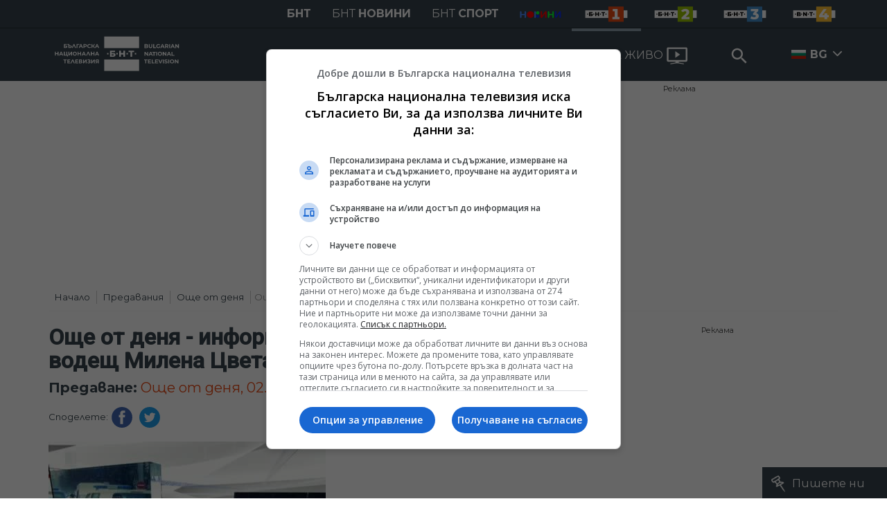

--- FILE ---
content_type: text/html; charset=UTF-8
request_url: https://bnt.bg/bg/a/ochakvajte-v-oshte-ot-denya-ot-17-30-chasa
body_size: 18207
content:
<!DOCTYPE html>
<html lang="bg">
    <head>
    <meta charset="utf-8">
    <meta http-equiv="X-UA-Compatible" content="IE=edge">
    <meta name="viewport" content="width=device-width, initial-scale=1">

    <title>Още от деня - информационно-коментарен блок с водещ Милена Цветанска - 2 декември 2013 - Българска национална телевизия</title>
    <meta content="Темите в предаването:- Газопроводът Южен поток - страхове и успокоения - гости в студиото са Татяна Павлова - главен експерт, Министерство на околната..." name="description">
    <meta content="Още от деня - информационно-коментарен блок с водещ Милена Цветанска - 2 декември 2013 - Българска национална телевизия" property="og:title">
    <meta content="Темите в предаването:- Газопроводът Южен поток - страхове и успокоения - гости в студиото са Татяна Павлова - главен експерт, Министерство на околната..." property="og:description">
    <meta property="fb:app_id" content="136396243365731">
            <meta content="https://p.bnt.bg/o/s/oshte-ot-denia-021213-1-2-57487-810x0.jpg" property="og:image">
        <meta property="og:image:width" content="840" />
        <meta property="og:image:height" content="454" />
    
            <link rel="canonical" href="https://bnt.bg/bg/a/ochakvajte-v-oshte-ot-denya-ot-17-30-chasa" />
        <meta content="https://bnt.bg/bg/a/ochakvajte-v-oshte-ot-denya-ot-17-30-chasa" property="og:url">
    
            <meta property="og:type" content="article" />
        <meta property="og:site_name" content="bnt.bg" />
    
    
    
    
    <link rel="apple-touch-icon" sizes="57x57" href="/box/img//fav/apple-icon-57x57.png">
    <link rel="apple-touch-icon" sizes="60x60" href="/box/img//fav/apple-icon-60x60.png">
    <link rel="apple-touch-icon" sizes="72x72" href="/box/img//fav/apple-icon-72x72.png">
    <link rel="apple-touch-icon" sizes="76x76" href="/box/img//fav/apple-icon-76x76.png">
    <link rel="apple-touch-icon" sizes="114x114" href="/box/img//fav/apple-icon-114x114.png">
    <link rel="apple-touch-icon" sizes="120x120" href="/box/img//fav/apple-icon-120x120.png">
    <link rel="apple-touch-icon" sizes="144x144" href="/box/img//fav/apple-icon-144x144.png">
    <link rel="apple-touch-icon" sizes="152x152" href="/box/img//fav/apple-icon-152x152.png">
    <link rel="apple-touch-icon" sizes="180x180" href="/box/img//fav/apple-icon-180x180.png">
    <link rel="icon" type="image/png" sizes="192x192"  href="/box/img//fav/android-icon-192x192.png">
    <link rel="icon" type="image/png" sizes="32x32" href="/box/img//fav/favicon-32x32.png">
    <link rel="icon" type="image/png" sizes="96x96" href="/box/img//fav/favicon-96x96.png">
    <link rel="icon" type="image/png" sizes="16x16" href="/box/img//fav/favicon-16x16.png">


        <meta name="msapplication-TileColor" content="#ffffff">
    <meta name="msapplication-TileImage" content="/ms-icon-144x144.png">
    <meta name="theme-color" content="#ffffff">

    <link href="https://fonts.googleapis.com/css?family=Montserrat:300,400,500,700&amp;display=swap&amp;subset=cyrillic,cyrillic-ext" rel="stylesheet">
    <link href="https://fonts.googleapis.com/css?family=Roboto&display=swap" rel="stylesheet">
    <link rel="stylesheet" type='text/css' href="/box/css/bootstrap.min.css?p=1">
    <link rel="stylesheet" type='text/css' href="/box/css/main.css?b=723">
    <link rel="stylesheet" type='text/css' href="/box/css/responsive.css?b=723">
    <link rel="stylesheet" type='text/css' href="/box/css/swiper.css?b=723">
    <link rel="stylesheet" type='text/css' href="/box/css/select2.css?b=723">
 

    <link rel="stylesheet" type='text/css' href="/box/mods/notify/notify.css?p=">

   <script src="/box/js/jquery-3.4.1.min.js?b=723"></script>
   <script src="/box/js/select2.min.js?b=723"></script>

   <script src="https://www.google.com/recaptcha/api.js" async defer></script>

            <script async src="https://securepubads.g.doubleclick.net/tag/js/gpt.js"></script>
     <script>
     
            window.googletag = window.googletag || {cmd: []};
            googletag.cmd.push(function() {

            googletag.defineSlot('/21827094253/BNT.bg/Inside_Pages_Rectangle_BTF', [[1,1],[300, 600], [300, 250], [336,280] ,[250, 250],[160,600]], 'div-gpt-ad-1576587191690-0').addService(googletag.pubads());
            googletag.defineSlot('/21827094253/BNT.bg/All_Pages_RichMedia', [[1,1]], 'div-gpt-ad-1576586979062-0').addService(googletag.pubads());
            googletag.defineSlot('/21827094253/BNT.bg/bnt_nativeAd', [1, 1], 'div-gpt-ad-1595757748377-0').addService(googletag.pubads());

            var lb = googletag.sizeMapping().
            addSize([1024, 0], [[1,1],[970, 250], [970, 66], [980, 120], [728, 90]]). //desktop
            addSize([320, 0], [[1,1],[360, 100],[320, 100]]).
            addSize([0, 0], [1, 1]). //other
            build();

            var rect = googletag.sizeMapping().
            addSize([1024, 0], [[1,1], [300,600],[300,250], [336,280], [250,250], [160,600]]). //desktop
            addSize([320, 0], [[1,1], [300,250], [336,280], [250,250]]).
            addSize([0, 0], [1, 1]). //other
            build();

            var gptAdSlots = [];

            gptAdSlots[0] = googletag.defineSlot('/21827094253/BNT.bg/Leaderbord_Inside_pages_ATF', [[1, 1], [970, 250], [750, 100], [980, 120], [960, 90], [728, 90], [980, 90], [320, 50],  [930, 180], [970, 90], [300, 50], [750, 200], [970, 66], [320, 100], [750, 300], [950, 90]], 'div-gpt-ad-1602622180074-0').
            defineSizeMapping(lb).
            setCollapseEmptyDiv(true).
            addService(googletag.pubads());
            googletag.enableServices();

            gptAdSlots[1] = googletag.defineSlot('/21827094253/BNT.bg/Inside_Pages_Rectangle_ATF', [[1,1],[300, 600], [300, 250], [336,280] ,[250, 250],[160,600]], 'div-gpt-ad-1602622673325-0').
            defineSizeMapping(rect).
            setCollapseEmptyDiv(true).
            addService(googletag.pubads());
            googletag.enableServices();

            googletag.pubads().enableSingleRequest();
            googletag.pubads().setCentering(true);
            googletag.pubads().collapseEmptyDivs();
            googletag.pubads().setTargeting('page', 'insidepage');
            googletag.enableServices();

  });
     
     </script>   

   
    <script data-ad-client="ca-pub-2934923651788574" async src="https://pagead2.googlesyndication.com/pagead/js/adsbygoogle.js"></script>
   

    
    <!-- Google tag (gtag.js) -->
    
    <script async src="https://www.googletagmanager.com/gtag/js?id=G-XG1L8ND8YV"></script>
    <script>
      window.dataLayer = window.dataLayer || [];
      function gtag(){dataLayer.push(arguments);}
      gtag('js', new Date());

      gtag('config', 'G-XG1L8ND8YV');
    </script>
    


   
   <!-- Google Tag Manager -->
    <script>(function(w,d,s,l,i){w[l]=w[l]||[];w[l].push({'gtm.start':
    new Date().getTime(),event:'gtm.js'});var f=d.getElementsByTagName(s)[0],
    j=d.createElement(s),dl=l!='dataLayer'?'&l='+l:'';j.async=true;j.src=
    'https://www.googletagmanager.com/gtm.js?id='+i+dl;f.parentNode.insertBefore(j,f);
    })(window,document,'script','dataLayer','GTM-TQP4W43');</script>
    <!-- End Google Tag Manager -->
    
</head>
    <body>

        <noscript><iframe src="https://www.googletagmanager.com/ns.html?id=GTM-TQP4W43"
height="0" width="0" style="display:none;visibility:hidden"></iframe></noscript>
<!-- End Google Tag Manager (noscript) -->
        

        <header>
    
    
    <div class="bnth-top-head">
       <div class="container">
             <div class="row">
                <div class="left w100 bnth-top-menu">
                     <div class="right bnth-mobile-left">
                        <ul class="nav bnth-nav">
                                                        <li class="bnth-top-item"><a href="https://bnt.bg" class="bnth-top-link bold ">БНТ</a></li>
                            <li class="bnth-top-item"><a href="https://bntnews.bg" class="bnth-top-link">БНТ <span class="bold">новини</span></a></li>
                            <li class="bnth-top-item"><a href="https://bntnews.bg/sport" class="bnth-top-link">БНТ <span class="bold">спорт</span></a></li>
                            <li class="bnth-top-item">
                                <a href="https://bntnews.bg/kids" class="bnth-top-link">
                                    <img src="/box/img/kids.png" style="max-width:60px;" />
                                </a> 
                            </li>

                            

                          


                                <li class="bnth-top-item mob-show">
                                    <a href="/live" class="live-tv">
                                        <span>НА ЖИВО</span>
                                        <img src="/box/img/tv.svg">
                                    </a>
                                </li>


                                                        <li class="bnth-top-item"><a href="https://bnt.bg/bnt1/shows" class="bnth-top-link bnth-img-link d-hide active"><img src="/box/img/BNT1.svg"></a></li>
                            <li class="bnth-top-item"><a href="https://bnt.bg/bnt2/shows" class="bnth-top-link bnth-img-link d-hide "><img src="/box/img/BNT2.svg"></a></li>
                            <li class="bnth-top-item"><a href="https://bnt.bg/bnt3/shows" class="bnth-top-link bnth-img-link d-hide "><img src="/box/img/BNT3.svg"></a></li>
                            <li class="bnth-top-item"><a href="https://bnt.bg/bnt4/shows" class="bnth-top-link bnth-img-link d-hide "><img src="/box/img/BNT4.svg"></a></li>
                        </ul>
                     </div>
                 </div>
            </div>
        </div>
    </div>

    
<div class="bottom-head">
    <ul class="navigation">
        <div class="container">
            <div class="row">
                <div class="w100 left">

                    <a href="https://bnt.bg/" title="БНТ" class="logo">
                        <img src="/box/img/wlogo.svg" />
                    </a>

                    <div class="nav-wrap mega-menu-off right">
                        <ul>
                                                                                 <li class="nav-item">
                                    <a href="javascript:void(0);" title="БНТ 1" class="nav-link menu">БНТ 1</a>

                                    <div class="mega-menu w100 left">
                                        <div class="container">
                                            <div class="mega-top-links mobile-big">
                                                <h2 class="mega-menu-head">
                                                    БНТ 1
                                                </h2>
                                                <ul>
                                                                                                        <li>
                                                        <a title="Предавания" href="https://bnt.bg/bnt1/shows" class="mega-link">
                                                            Предавания
                                                        </a>
                                                    </li>
                                                                                                        <li>
                                                        <a title="Филми и сериали" href="https://bnt.bg/bnt1/movies" class="mega-link">
                                                            Филми и сериали
                                                        </a>
                                                    </li>
                                                                                                        <li>
                                                        <a title="Програма" href="https://bnt.bg/program" class="mega-link">
                                                            Програма
                                                        </a>
                                                    </li>
                                                                                                    </ul>
                                            </div>
                                                                                            <div class="mega-top-links mobile-hide">
                                                    <a href="https://bnt.bg/news/po-sveta-i-u-nas-2000-chasa-22-yanuari-2026-g-345681news.html" title="По света и у нас - 20:00 часа, 22 януари 2026 г." class="box-news">
                                                        <div class="img-wrap1 disabledGal">
                                                            <img src="https://bnt.bg/f/news/m/345/afa45a83f0aead960133261f77cb09b3.png" alt="По света и у нас - 20:00 часа, 22 януари 2026 г.">
                                                        </div>
                                                        <div class="txt-wrap">
                                                            По света и у нас - 20:00 часа, 22 януари 2026 г.
                                                        </div>
                                                    </a>
                                                </div>
                                                                                            <div class="mega-top-links mobile-hide">
                                                    <a href="https://bnt.bg/news/posledniyat-pecheli-22012026-345680news.html" title="Последният печели - 22.01.2026" class="box-news">
                                                        <div class="img-wrap1 disabledGal">
                                                            <img src="https://bnt.bg/f/news/m/345/19b57ad1a7f1416d1052327084eaaa3d.png" alt="Последният печели - 22.01.2026">
                                                        </div>
                                                        <div class="txt-wrap">
                                                            Последният печели - 22.01.2026
                                                        </div>
                                                    </a>
                                                </div>
                                                                                            <div class="mega-top-links mobile-hide">
                                                    <a href="https://bnt.bg/news/ekaterina-lazarevska-i-edelina-kaneva-vav-vechernoto-shou-345500news.html" title="Екатерина Лазаревска и Еделина Кънева във &quot;Вечерното шоу&quot;" class="box-news">
                                                        <div class="img-wrap1 disabledGal">
                                                            <img src="https://bnt.bg/f/news/m/345/b392a5d1bee66192f87a9c072de4185c.png" alt="Екатерина Лазаревска и Еделина Кънева във &quot;Вечерното шоу&quot;">
                                                        </div>
                                                        <div class="txt-wrap">
                                                            Екатерина Лазаревска и Еделина Кънева във &quot;Вечерното шоу&quot;
                                                        </div>
                                                    </a>
                                                </div>
                                                                                    </div>
                                    </div>
                                </li>
                                                            <li class="nav-item">
                                    <a href="javascript:void(0);" title="БНТ 2" class="nav-link menu">БНТ 2</a>

                                    <div class="mega-menu w100 left">
                                        <div class="container">
                                            <div class="mega-top-links mobile-big">
                                                <h2 class="mega-menu-head">
                                                    БНТ 2
                                                </h2>
                                                <ul>
                                                                                                        <li>
                                                        <a title="Предавания" href="https://bnt.bg/bnt2/shows" class="mega-link">
                                                            Предавания
                                                        </a>
                                                    </li>
                                                                                                        <li>
                                                        <a title="Филми и сериали" href="https://bnt.bg/bnt2/movies" class="mega-link">
                                                            Филми и сериали
                                                        </a>
                                                    </li>
                                                                                                        <li>
                                                        <a title="Програма" href="https://bnt.bg/program/bnt2" class="mega-link">
                                                            Програма
                                                        </a>
                                                    </li>
                                                                                                    </ul>
                                            </div>
                                                                                            <div class="mega-top-links mobile-hide">
                                                    <a href="https://bnt.bg/news/yubileiniyat-afish-na-nov-simfonichen-orkestar-24012026-345665news.html" title="Юбилейният афиш на Нов симфоничен оркестър - 24.01.2026" class="box-news">
                                                        <div class="img-wrap1 disabledGal">
                                                            <img src="https://bnt.bg/f/news/m/345/83135fa152d5592aa42686aae3f4a638.png" alt="Юбилейният афиш на Нов симфоничен оркестър - 24.01.2026">
                                                        </div>
                                                        <div class="txt-wrap">
                                                            Юбилейният афиш на Нов симфоничен оркестър - 24.01.2026
                                                        </div>
                                                    </a>
                                                </div>
                                                                                            <div class="mega-top-links mobile-hide">
                                                    <a href="https://bnt.bg/news/za-nuzhdata-ot-fizkulturni-saloni-i-dobra-sportna-baza-v-uchilishtata-345662news.html" title="За нуждата от физкултурни салони и добра спортна база в училищата" class="box-news">
                                                        <div class="img-wrap1 disabledGal">
                                                            <img src="https://bnt.bg/f/news/m/345/087d343b9f534fea39c27b86f5dd7ad9.png" alt="За нуждата от физкултурни салони и добра спортна база в училищата">
                                                        </div>
                                                        <div class="txt-wrap">
                                                            За нуждата от физкултурни салони и добра спортна база в училищата
                                                        </div>
                                                    </a>
                                                </div>
                                                                                            <div class="mega-top-links mobile-hide">
                                                    <a href="https://bnt.bg/news/vladimir-kirajiev-za-oratoriyata-zhana-d’ark-na-kladata-22012026-345644news.html" title="Владимир Кираджиев за ораторията &bdquo;Жана д&rsquo;Арк на кладата&ldquo; - 22.01.2026" class="box-news">
                                                        <div class="img-wrap1 disabledGal">
                                                            <img src="https://bnt.bg/f/news/m/345/50ae4a8aa3980e7ec5f7085836e338ae.png" alt="Владимир Кираджиев за ораторията &bdquo;Жана д&rsquo;Арк на кладата&ldquo; - 22.01.2026">
                                                        </div>
                                                        <div class="txt-wrap">
                                                            Владимир Кираджиев за ораторията &bdquo;Жана д&rsquo;Арк на кладата&ldquo; - 22.01.2026
                                                        </div>
                                                    </a>
                                                </div>
                                                                                    </div>
                                    </div>
                                </li>
                                                            <li class="nav-item">
                                    <a href="javascript:void(0);" title="БНТ 3" class="nav-link menu">БНТ 3</a>

                                    <div class="mega-menu w100 left">
                                        <div class="container">
                                            <div class="mega-top-links mobile-big">
                                                <h2 class="mega-menu-head">
                                                    БНТ 3
                                                </h2>
                                                <ul>
                                                                                                        <li>
                                                        <a title="Предавания" href="https://bnt.bg/bnt3/shows" class="mega-link">
                                                            Предавания
                                                        </a>
                                                    </li>
                                                                                                        <li>
                                                        <a title="Филми и сериали" href="https://bnt.bg/bnt3/movies" class="mega-link">
                                                            Филми и сериали
                                                        </a>
                                                    </li>
                                                                                                        <li>
                                                        <a title="Програма" href="https://bnt.bg/program/bnt3" class="mega-link">
                                                            Програма
                                                        </a>
                                                    </li>
                                                                                                    </ul>
                                            </div>
                                                                                            <div class="mega-top-links mobile-hide">
                                                    <a href="https://bnt.bg/news/simona-bakarjieva-v-predavaneto-az-sam-345533news.html" title="Симона Бакърджиева в предаването &quot;Аз съм&quot;" class="box-news">
                                                        <div class="img-wrap1 disabledGal">
                                                            <img src="https://bnt.bg/f/news/m/345/77baac066ebce6a177118f5b2b85637b.jpeg" alt="Симона Бакърджиева в предаването &quot;Аз съм&quot;">
                                                        </div>
                                                        <div class="txt-wrap">
                                                            Симона Бакърджиева в предаването &quot;Аз съм&quot;
                                                        </div>
                                                    </a>
                                                </div>
                                                                                            <div class="mega-top-links mobile-hide">
                                                    <a href="https://bnt.bg/news/az-sam-simona-ivanova-345520news.html" title="Аз съм... Симона Иванова" class="box-news">
                                                        <div class="img-wrap1 disabledGal">
                                                            <img src="https://bnt.bg/f/news/m/345/0de82e0e990eb0e495cced7251785276.png" alt="Аз съм... Симона Иванова">
                                                        </div>
                                                        <div class="txt-wrap">
                                                            Аз съм... Симона Иванова
                                                        </div>
                                                    </a>
                                                </div>
                                                                                            <div class="mega-top-links mobile-hide">
                                                    <a href="https://bnt.bg/news/otborat-po-aerobika-na-sk-aerobika-amd-plovdiv-v-az-sam-344895news.html" title="Отборът по аеробика на СК &quot;Аеробика-АМД&quot; - Пловдив в &quot;Аз съм...&quot;" class="box-news">
                                                        <div class="img-wrap1 disabledGal">
                                                            <img src="https://bnt.bg/f/news/m/344/20502d5654c46b58b88cade74baa9406.png" alt="Отборът по аеробика на СК &quot;Аеробика-АМД&quot; - Пловдив в &quot;Аз съм...&quot;">
                                                        </div>
                                                        <div class="txt-wrap">
                                                            Отборът по аеробика на СК &quot;Аеробика-АМД&quot; - Пловдив в &quot;Аз съм...&quot;
                                                        </div>
                                                    </a>
                                                </div>
                                                                                    </div>
                                    </div>
                                </li>
                                                            <li class="nav-item">
                                    <a href="javascript:void(0);" title="БНТ 4" class="nav-link menu">БНТ 4</a>

                                    <div class="mega-menu w100 left">
                                        <div class="container">
                                            <div class="mega-top-links mobile-big">
                                                <h2 class="mega-menu-head">
                                                    БНТ 4
                                                </h2>
                                                <ul>
                                                                                                        <li>
                                                        <a title="Предавания" href="https://bnt.bg/bnt4/shows" class="mega-link">
                                                            Предавания
                                                        </a>
                                                    </li>
                                                                                                        <li>
                                                        <a title="Филми и сериали" href="https://bnt.bg/bnt4/movies" class="mega-link">
                                                            Филми и сериали
                                                        </a>
                                                    </li>
                                                                                                        <li>
                                                        <a title="Програма" href="https://bnt.bg/program/bnt4" class="mega-link">
                                                            Програма
                                                        </a>
                                                    </li>
                                                                                                    </ul>
                                            </div>
                                                                                            <div class="mega-top-links mobile-hide">
                                                    <a href="https://bnt.bg/bg/a/sreshcha-s-demir-ot-buzovgrad-sled-6-godini" title="Среща с Демир от Бузовград след 6 години" class="box-news">
                                                        <div class="img-wrap1 disabledGal">
                                                            <img src="https://p.bnt.bg/b/n/bnt-taxi-409774-810x0.jpg" alt="Среща с Демир от Бузовград след 6 години">
                                                        </div>
                                                        <div class="txt-wrap">
                                                            Среща с Демир от Бузовград след 6 години
                                                        </div>
                                                    </a>
                                                </div>
                                                                                            <div class="mega-top-links mobile-hide">
                                                    <a href="https://bnt.bg/bg/a/proektt-chernomorska-kukhnya" title="Проектът Черноморска кухня" class="box-news">
                                                        <div class="img-wrap1 disabledGal">
                                                            <img src="https://p.bnt.bg/n/1/n1-turizmyt-100219-proektyt-chernomorska-kuhnia-x264-349580-810x0.jpg" alt="Проектът Черноморска кухня">
                                                        </div>
                                                        <div class="txt-wrap">
                                                            Проектът "Черноморска кухня"
                                                        </div>
                                                    </a>
                                                </div>
                                                                                            <div class="mega-top-links mobile-hide">
                                                    <a href="https://bnt.bg/bg/a/azbuka-na-chernomorskata-kukhnya-27012019" title="Азбука на черноморската кухня - 27.01.2019" class="box-news">
                                                        <div class="img-wrap1 disabledGal">
                                                            <img src="https://p.bnt.bg/n/1/n1-turizmyt-290119-azbuka-na-chernomorskata-kuhnia-x264-346146-810x0.jpg" alt="Азбука на черноморската кухня - 27.01.2019">
                                                        </div>
                                                        <div class="txt-wrap">
                                                            Азбука на черноморската кухня - 27.01.2019
                                                        </div>
                                                    </a>
                                                </div>
                                                                                    </div>
                                    </div>
                                </li>
                            
                            <li class="nav-item">
                                <a href="https://bnt.bg/live" class="live-tv">
                                    <span>НА ЖИВО</span>
                                    <img src="/box/img/tv.svg">
                                </a>
                            </li>
                            <li class="nav-item nav-item-search">
                                <a href="javascript:void(0);">
                                    <input type="text" class="form-control search-inp" placeholder="Search">
                                    <button type="submit" class="btn btn-search btn-head"><span></span></button>
                                </a>

                                <div class="search-with-btn w100">
                                    <div class="container">
                                        <form action="https://bnt.bg/search" method="get">
                                            <input type="text" name="q" class="q-search" placeholder="Ключова дума или име">
                                            <button type="submit" class="search-btn right"></button>
                                        </form>
                                    </div>
                                </div>
                            </li>

                            <li class="nav-item relative hover-desktop d-hide">
                                                                    <img src="/box/img/bg.png" style="width:21px;float:left;margin-top:31px;margin-right:-10px;">
                                    <a href="javascript:void(0);" class="nav-link bold">
                                        BG
                                    </a>
                                
                                <ul class="languages">
                                                                                                                        <li class="tr-news">
                                            <img src="/box/img/en.jpg" style="width:20px;float:left;margin-top:23px;margin-right:5px;">
                                           <a href="https://bntnews.bg/en" class="tr-link">ENG</a>
                                       </li>
                                                                                                                     <li class="tr-news">
                                           <img src="/box/img/tr.png" style="width:20px;float:left;margin-top:23px;margin-right:5px;">
                                           <a href="https://bnt.bg/tr" class="tr-link">TR</a>
                                       </li>
                                                                                                                     <li class="tr-news">
                                           <img src="/box/img/ua.png" style="width:20px;float:left;margin-top:23px;margin-right:5px;">
                                           <a href="https://bnt.bg/ua" class="tr-link">UA</a>
                                       </li>
                                                                       </ul>
                            </li>

                        <div class="languages-wrap see-mobile">
                            <ul>
                                <li class="nav-item relative on_mobile">

                                                                            <img src="/box/img/bg.png" style="width:21px;float:left;margin-top:22px;margin-right:-10px;">
                                        <a href="javascript:void(0);" class="nav-link bold">
                                            BG
                                        </a>
                                    

                                    <a href="javascript:void(0);" class="change-lang"></a>
                                    <ul class="languages">
                                                                                                                        <li class="tr-news">
                                            <img src="/box/img/en.jpg" style="width:20px;float:left;margin-top:23px;margin-right:5px;">
                                           <a href="https://bnt.bg/en" class="tr-link">ENG</a>
                                       </li>
                                                                                                                     <li class="tr-news">
                                           <img src="/box/img/tr.png" style="width:20px;float:left;margin-top:23px;margin-right:5px;">
                                           <a href="https://bnt.bg/tr" class="tr-link">TR</a>
                                       </li>
                                                                                                                     <li class="tr-news">
                                           <img src="/box/img/ua.png" style="width:20px;float:left;margin-top:23px;margin-right:5px;">
                                           <a href="https://bnt.bg/ua" class="tr-link">UA</a>
                                       </li>
                                       

                                    </ul>
                                </li>
                            </ul>
                        </div>


                        </ul>


                        <ul class="nav see-mobile">
                             <li class="top-item"><a href="https://bnt.bg/" class="top-link bold active">БНТ</a></li>
                            <li class="top-item"><a href="https://bntnews.bg" target="_blank" class="top-link">БНТ <span>новини</span></a></li>
                            <li class="top-item"><a href="https://bntnews.bg/sport" target="_blank" class="top-link">БНТ <span>спорт</span></a></li>

                            <li class="top-item"><a href="https://bnt.bg/bnt1/shows" target="_blank" class="top-link img-link"><img src="/box/img/BNT1.svg"></a></li>
                            <li class="top-item"><a href="https://bnt.bg/bnt2/shows" target="_blank" class="top-link img-link"><img src="/box/img/BNT2.svg"></a></li>
                            <li class="top-item"><a href="https://bnt.bg/bnt3/shows" target="_blank" class="top-link img-link"><img src="/box/img/BNT3.svg"></a></li>
                            <li class="top-item"><a href="https://bnt.bg/bnt4/shows" target="_blank" class="top-link img-link"><img src="/box/img/BNT4.svg"></a></li>
                        </ul>
                    </div>



                </div>
            </div>
        </div>
    </ul>
    <div class="container">
        <div class="row">
            <div class="w100 left">
                <a href="https://bnt.bg/" title="БНТ" class="logo d-none">
                    <img src="/box/img/wlogo.svg" />
                </a>
                                <div class="right btns-hld">
                    <!--<div class="menu-btn">
                        <div class="top bar"></div>
                        <div class="middle bar"></div>
                        <div class="bottom bar"></div>
                    </div>-->
                      <div class="nav-icon"><div></div></div>
                     <a href="javascript:void(0);" class="mobile-show">
                        <input type="text" class="form-control search-inp" placeholder="Search">
                        <input type="hidden" id="heymeckb" value="" />
                        <button type="submit" class="btn btn-search btn-head"><span></span></button>
                         <div class="search-with-btn w100">
                            <div class="container">
                                <form action="https://bnt.bg/search" method="get">
                                    <input type="text" name="q" class="q-search" placeholder="Ключова дума или име">
                                    <button type="submit" class="search-btn right"></button>
                                </form>
                            </div>
                        </div>
                    </a>
                </div>
            </div>
        </div>
    </div>
</div>

</header>

        



<main>


    <div class="container">
        <div class="row mobile-fix">
            <div class="view-emission">

                <div class="left w100 news-view-banner" style="min-height: inherit;margin:5px 0px;">

    <div class="horizontal_centering_css3">
        <a href="https://bnt.bg//reklama-91pages.html" target="__blank" class="advert advert-top-text">Реклама</a>

        <div class="advert-top">
               <!-- /21827094253/BNT.bg/Leaderbord_Inside_pages_ATF -->
                <div id='div-gpt-ad-1602622180074-0' style = "text-align: center;min-height: 264px;">
                  <script>
                    googletag.cmd.push(function() { googletag.display('div-gpt-ad-1602622180074-0'); });
                  </script>
                </div>
        </div>

    </div>

</div>

                    <div class="breadcrumbs left w100">
                <ul class="breadcrumb">
            <li><a href="https://bnt.bg/">Начало</a></li>
                                                <li ><a href="https://bnt.bg/bnt1/shows">Предавания</a></li>
                                    <li ><a href="https://bnt.bg/bg/a/oshte-ot-denya">Още от деня</a></li>
                                    <li class="active">Още от деня -...</li>
                                    </ul>
            </div>
<style>
    @media screen and (max-width: 768px){
        .breadcrumbs{
            float:left;
            overflow-x:scroll;
            width:100%;
        }
    }
</style>
 

                <div class="col-fixed-big padd-r">
                    <div class="big-img video-wrap -r">
                        <h1 class="news-title">
                                                            Още от деня - информационно-коментарен блок с водещ Милена Цветанска - 2 декември 2013
                                                    </h1>

                        
                            <div class="under-head">
                                <p>
                                                                            <b>Предаване:</b>
                                    
                                    <a href="https://bnt.bg/bg/a/oshte-ot-denya" title="Още от деня">
                                        Още от деня, 02.12.2013
                                    </a>
                                                                    </p>
                            </div>

                        


                        
                        
                        <div class="w100 left soc-bnts">
                                                            <div class="share" style="float:left;">
        <span>
                        Споделете: 
                    </span>
        <a href="http://www.facebook.com/share.php?u=https://bnt.bg/bg/a/ochakvajte-v-oshte-ot-denya-ot-17-30-chasa" target="_blank" class="blue-fb"></a>
        <a href="http://twitter.com/home?status=Чета: https://bnt.bg/bg/a/ochakvajte-v-oshte-ot-denya-ot-17-30-chasa" target="_blank" class="blue-tw"></a>
    </div>
                         </div>

                                                    <div class="left w100 ">
                                                                    <img  src="https://p.bnt.bg/o/s/oshte-ot-denia-021213-1-2-57487-810x0.jpg" alt="Още от деня - информационно-коментарен блок с водещ Милена Цветанска - 2 декември 2013" />
                                                            </div>
                        
                    </div>

                    <div class="txt-news">
                        <div id="#tabs">

                            <div class="news-tabs" style="display:flex;">
                                                                                                            <div data-tab="2" class="tab-btn style-tab-btn small-tab-btn active">
            В предаването
    </div>

<div data-tab="0" class="tab-btn style-tab-btn small-tab-btn">
    Части от предаването
</div>

    <div data-tab="1" class="tab-btn style-tab-btn small-tab-btn">
                    Всички броеве            </div>
                                                                                                </div>

                            <div class="news-descr">
                                                                                                            <div class="tab tab-holder-2">
    <div class="small-txt-wrap">
                    <p>Темите в предаването:</p><p>- Газопроводът "Южен поток" - страхове и успокоения - гости в студиото са Татяна Павлова - главен експерт, Министерство на околната среда и водите, и Галин Генчев от гражданско обединение "Южен поток и хората"</p><p>- Гласове от ефира: Силвия Великова, журналист от БНР</p><p>- За морала на политиците. Артисти подкрепят студенти - разговор с Владимир Люцканов, директор на Младежкия театър</p><p>- Революцията в Украйна - коментар в студиото на журналиста Васил Сотиров</p><p> </p>
        
            </div>

    
    <div class="clear"></div>
<div class="left w100" style="margin-bottom:10px;text-align:center;">
    <p><strong><b><a href="https://bntnews.bg/listen" target="_blank" rel="noopener">
                    Чуйте последните новини, където и да сте!
            </a>
    <br></b></strong><strong>
                    Последвайте ни във
                <a href="https://www.facebook.com/BNT.Bulgarian.National.Television" target="_blank" rel="noopener">Facebook</a>
                     и
                  <a href="https://www.instagram.com/bnt.bg_/" target="_blank" rel="noopener">Instagram</a>
    </strong><br><strong><a href="https://www.youtube.com/@BNT1" target="_blank" rel="noopener">
                    Следете и канала на БНТ в YouTube
            </a></strong><br>
    <strong><b>
                    Вече може да ни гледате и в
                <a href="https://www.tiktok.com/@bnt.bg" target="_blank" rel="noopener"> TikTok </a><br></b></strong><strong>
                    Намерете ни в
            <a href="https://news.google.com/publications/CAAqBwgKMJOgmwsw16qzAw/sections/[base64]?hl=bg&gl=BG&ceid=BG%3Abg" target="_blank" rel="noopener">Google News</a></strong></p>
</div>
<div class="clear"></div>
 
</div>

    <div class="tab tab-holder-0 invisible">
        <div class="w100 left">
            <div class="row">
                                        <div class="col-lg-4 col-sm-6 col-12 accent-news">
                            <div class="news-box">
                                <div class="news-img-hld">
                                    <a href="https://bnt.bg/news/oshte-ot-denia-021213-1-v6843-9969news.html" title="Oshte Ot Denia 021213-1" class="hov-img">
                                        <img src="https://p.bnt.bg/o/s/oshte-ot-denia-021213-1-2-57487-810x0.jpg" alt="Oshte Ot Denia 021213-1" />
                                    </a>
                                </div>
                                <div class="text-holder">
                                    <a href="https://bnt.bg/news/oshte-ot-denia-021213-1-v6843-9969news.html" title="Oshte Ot Denia 021213-1" class="news-title-hld">
                                        <h2 class="news-title ">Oshte Ot Denia 021213-1</h2>
                                        <div class="news-stat left w100">
                                            <div class="news-time">
                                                17:15, 02.12.2013
                                            </div>
                                         </div>
                                    </a>
                                </div>
                            </div>
                        </div>
                                        <div class="col-lg-4 col-sm-6 col-12 accent-news">
                            <div class="news-box">
                                <div class="news-img-hld">
                                    <a href="https://bnt.bg/bg/a/revolyutsiyata-v-ukrajna-komentar-na-vasil-sotirov" title="Революцията в Украйна - коментар на Васил Сотиров" class="hov-img">
                                        <img src="https://p.bnt.bg/o/s/oshte-ot-denia-021213-sotirov-ukraina-1-106749-810x0.jpg" alt="Революцията в Украйна - коментар на Васил Сотиров" />
                                    </a>
                                </div>
                                <div class="text-holder">
                                    <a href="https://bnt.bg/bg/a/revolyutsiyata-v-ukrajna-komentar-na-vasil-sotirov" title="Революцията в Украйна - коментар на Васил Сотиров" class="news-title-hld">
                                        <h2 class="news-title ">Революцията в Украйна - коментар на Васил Сотиров</h2>
                                        <div class="news-stat left w100">
                                            <div class="news-time">
                                                17:15, 02.12.2013
                                            </div>
                                         </div>
                                    </a>
                                </div>
                            </div>
                        </div>
                                        <div class="col-lg-4 col-sm-6 col-12 accent-news">
                            <div class="news-box">
                                <div class="news-img-hld">
                                    <a href="https://bnt.bg/bg/a/vladimir-lyutskanov-za-podkrepata-ka-m-ranobudnite-studenti" title="Владимир Люцканов за подкрепата към ранобудните студенти" class="hov-img">
                                        <img src="https://p.bnt.bg/o/s/oshte-ot-denia-021213-luckanov-1-106751-810x0.jpg" alt="Владимир Люцканов за подкрепата към ранобудните студенти" />
                                    </a>
                                </div>
                                <div class="text-holder">
                                    <a href="https://bnt.bg/bg/a/vladimir-lyutskanov-za-podkrepata-ka-m-ranobudnite-studenti" title="Владимир Люцканов за подкрепата към ранобудните студенти" class="news-title-hld">
                                        <h2 class="news-title ">Владимир Люцканов за подкрепата към "ранобудните студенти"</h2>
                                        <div class="news-stat left w100">
                                            <div class="news-time">
                                                17:15, 02.12.2013
                                            </div>
                                         </div>
                                    </a>
                                </div>
                            </div>
                        </div>
                                        <div class="col-lg-4 col-sm-6 col-12 accent-news">
                            <div class="news-box">
                                <div class="news-img-hld">
                                    <a href="https://bnt.bg/bg/a/glasove-ot-efira-silviya-velikova" title="Гласове от ефира: Силвия Велокова" class="hov-img">
                                        <img src="https://p.bnt.bg/o/s/oshte-ot-denia-021213-glasove-ot-efira-silvia-velikova-1-2-106753-810x0.jpg" alt="Гласове от ефира: Силвия Велокова" />
                                    </a>
                                </div>
                                <div class="text-holder">
                                    <a href="https://bnt.bg/bg/a/glasove-ot-efira-silviya-velikova" title="Гласове от ефира: Силвия Велокова" class="news-title-hld">
                                        <h2 class="news-title ">"Гласове от ефира": Силвия Велокова</h2>
                                        <div class="news-stat left w100">
                                            <div class="news-time">
                                                17:15, 02.12.2013
                                            </div>
                                         </div>
                                    </a>
                                </div>
                            </div>
                        </div>
                                        <div class="col-lg-4 col-sm-6 col-12 accent-news">
                            <div class="news-box">
                                <div class="news-img-hld">
                                    <a href="https://bnt.bg/bg/a/gazoprovoda-t-yuzhen-potok-strahove-i-uspokoeniya" title="Газопроводът Южен поток - страхове и успокоения" class="hov-img">
                                        <img src="https://p.bnt.bg/o/s/oshte-ot-denia-021213-ujen-potok-strahove-i-pritesnenia-1-2-106755-810x0.jpg" alt="Газопроводът Южен поток - страхове и успокоения" />
                                    </a>
                                </div>
                                <div class="text-holder">
                                    <a href="https://bnt.bg/bg/a/gazoprovoda-t-yuzhen-potok-strahove-i-uspokoeniya" title="Газопроводът Южен поток - страхове и успокоения" class="news-title-hld">
                                        <h2 class="news-title ">Газопроводът "Южен поток" - страхове и успокоения</h2>
                                        <div class="news-stat left w100">
                                            <div class="news-time">
                                                17:15, 02.12.2013
                                            </div>
                                         </div>
                                    </a>
                                </div>
                            </div>
                        </div>
                            </div>
        </div>
    </div>

<div class="tab tab-holder-1 invisible">
    <div class="w100 left">
        <div class="row">
                            <div class="col-lg-4 col-sm-6 col-12 accent-news">

                    <div class="news-box">
                        <div class="news-img-hld">
                            <a href="https://bnt.bg/news/rumen-radev-na-politicheskiya-teren-s-kogo-i-kak-345677news.html" title="Румен Радев на политическия терен - с кого и как" class="hov-img">
                                <img src="https://bnt.bg/f/news/b/345/bc08d6276c72bbc13d70c6a76f07c9dc.png" alt="Румен Радев на политическия терен - с кого и как" />
                            </a>
                        </div>
                        <div class="text-holder">
                            <a href="https://bnt.bg/news/rumen-radev-na-politicheskiya-teren-s-kogo-i-kak-345677news.html" title="Румен Радев на политическия терен - с кого и как" class="news-title-hld">
                                <h2 class="news-title ">Румен Радев на политическия терен - с кого и как</h2>
                            </a>
                                                            <div class="news-stat left w100" >
        <div class="news-time" >
        18:20, 22.01.2026
            </div>
    
    
    
    
    
        
     </div>
                                                    </div>
                    </div>
                </div>
                            <div class="col-lg-4 col-sm-6 col-12 accent-news">

                    <div class="news-box">
                        <div class="news-img-hld">
                            <a href="https://bnt.bg/news/promenite-v-izborniya-kodeks-345642news.html" title="Промените в Изборния кодекс" class="hov-img">
                                <img src="https://bnt.bg/f/news/b/345/38c84c8b0c4e113043f5a75ad6e6dd37.png" alt="Промените в Изборния кодекс" />
                            </a>
                        </div>
                        <div class="text-holder">
                            <a href="https://bnt.bg/news/promenite-v-izborniya-kodeks-345642news.html" title="Промените в Изборния кодекс" class="news-title-hld">
                                <h2 class="news-title ">Промените в Изборния кодекс</h2>
                            </a>
                                                            <div class="news-stat left w100" >
        <div class="news-time" >
        18:25, 21.01.2026
            </div>
    
    
    
    
    
        
     </div>
                                                    </div>
                    </div>
                </div>
                            <div class="col-lg-4 col-sm-6 col-12 accent-news">

                    <div class="news-box">
                        <div class="news-img-hld">
                            <a href="https://bnt.bg/news/rumen-radev-v-politikata-ochakvaniyata-na-sociolozite-345609news.html" title="Румен Радев в политиката - очакванията на социолозите" class="hov-img">
                                <img src="https://bnt.bg/f/news/b/345/80eda3d6175b9afda252cb022feea907.png" alt="Румен Радев в политиката - очакванията на социолозите" />
                            </a>
                        </div>
                        <div class="text-holder">
                            <a href="https://bnt.bg/news/rumen-radev-v-politikata-ochakvaniyata-na-sociolozite-345609news.html" title="Румен Радев в политиката - очакванията на социолозите" class="news-title-hld">
                                <h2 class="news-title ">Румен Радев в политиката - очакванията на социолозите</h2>
                            </a>
                                                            <div class="news-stat left w100" >
        <div class="news-time" >
        18:25, 20.01.2026
            </div>
    
    
    
    
    
        
     </div>
                                                    </div>
                    </div>
                </div>
                            <div class="col-lg-4 col-sm-6 col-12 accent-news">

                    <div class="news-box">
                        <div class="news-img-hld">
                            <a href="https://bnt.bg/news/predi-i-sled-obrashtenieto-na-prezidenta-345583news.html" title="Преди и след обръщението на президента" class="hov-img">
                                <img src="https://bnt.bg/f/news/b/345/e1d9abab3683246bf2fb65459d89c297.png" alt="Преди и след обръщението на президента" />
                            </a>
                        </div>
                        <div class="text-holder">
                            <a href="https://bnt.bg/news/predi-i-sled-obrashtenieto-na-prezidenta-345583news.html" title="Преди и след обръщението на президента" class="news-title-hld">
                                <h2 class="news-title ">Преди и след обръщението на президента</h2>
                            </a>
                                                            <div class="news-stat left w100" >
        <div class="news-time" >
        18:25, 19.01.2026
            </div>
    
    
    
    
    
        
     </div>
                                                    </div>
                    </div>
                </div>
                            <div class="col-lg-4 col-sm-6 col-12 accent-news">

                    <div class="news-box">
                        <div class="news-img-hld">
                            <a href="https://bnt.bg/news/osmi-parlamentaren-vot-za-poslednite-pet-godini-novi-igrachi-ili-oshte-ot-sashtoto-345508news.html" title="Осми парламентарен вот за последните пет години - нови играчи или още от същото" class="hov-img">
                                <img src="https://bnt.bg/f/news/b/345/5a6fad5c4c68117df9bb958a8db7ad9b.png" alt="Осми парламентарен вот за последните пет години - нови играчи или още от същото" />
                            </a>
                        </div>
                        <div class="text-holder">
                            <a href="https://bnt.bg/news/osmi-parlamentaren-vot-za-poslednite-pet-godini-novi-igrachi-ili-oshte-ot-sashtoto-345508news.html" title="Осми парламентарен вот за последните пет години - нови играчи или още от същото" class="news-title-hld">
                                <h2 class="news-title ">Осми парламентарен вот за последните пет години - нови играчи или още от същото</h2>
                            </a>
                                                            <div class="news-stat left w100" >
        <div class="news-time" >
        18:25, 16.01.2026
            </div>
    
    
    
    
    
        
     </div>
                                                    </div>
                    </div>
                </div>
                            <div class="col-lg-4 col-sm-6 col-12 accent-news">

                    <div class="news-box">
                        <div class="news-img-hld">
                            <a href="https://bnt.bg/news/bitkite-na-pp-db-govori-asen-vasilev-345463news.html" title="Битките на ПП-ДБ - говори Асен Василев" class="hov-img">
                                <img src="https://bnt.bg/f/news/b/345/9fa2699b484a9de16e3184cfb4481af4.png" alt="Битките на ПП-ДБ - говори Асен Василев" />
                            </a>
                        </div>
                        <div class="text-holder">
                            <a href="https://bnt.bg/news/bitkite-na-pp-db-govori-asen-vasilev-345463news.html" title="Битките на ПП-ДБ - говори Асен Василев" class="news-title-hld">
                                <h2 class="news-title ">Битките на ПП-ДБ - говори Асен Василев</h2>
                            </a>
                                                            <div class="news-stat left w100" >
        <div class="news-time" >
        18:15, 15.01.2026
            </div>
    
    
    
    
    
        
     </div>
                                                    </div>
                    </div>
                </div>
                            <div class="col-lg-4 col-sm-6 col-12 accent-news">

                    <div class="news-box">
                        <div class="news-img-hld">
                            <a href="https://bnt.bg/news/mech-v-politicheskiya-dneven-red-predsedatelyat-na-partiyata-radostin-vasilev-345435news.html" title="МЕЧ в политическия дневен ред - председателят на партията Радостин Василев" class="hov-img">
                                <img src="https://bnt.bg/f/news/b/345/32e941becdd654712ccb4588fa18aba0.png" alt="МЕЧ в политическия дневен ред - председателят на партията Радостин Василев" />
                            </a>
                        </div>
                        <div class="text-holder">
                            <a href="https://bnt.bg/news/mech-v-politicheskiya-dneven-red-predsedatelyat-na-partiyata-radostin-vasilev-345435news.html" title="МЕЧ в политическия дневен ред - председателят на партията Радостин Василев" class="news-title-hld">
                                <h2 class="news-title ">МЕЧ в политическия дневен ред - председателят на партията Радостин Василев</h2>
                            </a>
                                                            <div class="news-stat left w100" >
        <div class="news-time" >
        18:25, 14.01.2026
            </div>
    
    
    
    
    
        
     </div>
                                                    </div>
                    </div>
                </div>
                            <div class="col-lg-4 col-sm-6 col-12 accent-news">

                    <div class="news-box">
                        <div class="news-img-hld">
                            <a href="https://bnt.bg/news/beshe-li-gotova-bankovata-sistema-za-priemaneto-na-evroto-345393news.html" title="Беше ли готова банковата система за приемането на еврото?" class="hov-img">
                                <img src="https://bnt.bg/f/news/b/345/2d2f6c4f3fffd7096753838e66e08a05.png" alt="Беше ли готова банковата система за приемането на еврото?" />
                            </a>
                        </div>
                        <div class="text-holder">
                            <a href="https://bnt.bg/news/beshe-li-gotova-bankovata-sistema-za-priemaneto-na-evroto-345393news.html" title="Беше ли готова банковата система за приемането на еврото?" class="news-title-hld">
                                <h2 class="news-title ">Беше ли готова банковата система за приемането на еврото?</h2>
                            </a>
                                                            <div class="news-stat left w100" >
        <div class="news-time" >
        18:25, 13.01.2026
            </div>
    
    
    
    
    
        
     </div>
                                                    </div>
                    </div>
                </div>
                            <div class="col-lg-4 col-sm-6 col-12 accent-news">

                    <div class="news-box">
                        <div class="news-img-hld">
                            <a href="https://bnt.bg/news/gerb-sled-upravlenieto-i-predi-izborite-345364news.html" title="ГЕРБ след управлението и преди изборите" class="hov-img">
                                <img src="https://bnt.bg/f/news/b/345/fe89f1cf727fb4c11880a5bdd6b9a43f.png" alt="ГЕРБ след управлението и преди изборите" />
                            </a>
                        </div>
                        <div class="text-holder">
                            <a href="https://bnt.bg/news/gerb-sled-upravlenieto-i-predi-izborite-345364news.html" title="ГЕРБ след управлението и преди изборите" class="news-title-hld">
                                <h2 class="news-title ">ГЕРБ след управлението и преди изборите</h2>
                            </a>
                                                            <div class="news-stat left w100" >
        <div class="news-time" >
        18:25, 12.01.2026
            </div>
    
    
    
    
    
        
     </div>
                                                    </div>
                    </div>
                </div>
                            <div class="col-lg-4 col-sm-6 col-12 accent-news">

                    <div class="news-box">
                        <div class="news-img-hld">
                            <a href="https://bnt.bg/news/za-krizite-i-resheniyata-v-pochistvaneto-na-sofiya-345294news.html" title="За кризите и решенията в почистването на София" class="hov-img">
                                <img src="https://bnt.bg/f/news/b/345/9b1d521e3567392cf7a8cffbae1cb456.png" alt="За кризите и решенията в почистването на София" />
                            </a>
                        </div>
                        <div class="text-holder">
                            <a href="https://bnt.bg/news/za-krizite-i-resheniyata-v-pochistvaneto-na-sofiya-345294news.html" title="За кризите и решенията в почистването на София" class="news-title-hld">
                                <h2 class="news-title ">За кризите и решенията в почистването на София</h2>
                            </a>
                                                            <div class="news-stat left w100" >
        <div class="news-time" >
        18:25, 09.01.2026
            </div>
    
    
    
    
    
        
     </div>
                                                    </div>
                    </div>
                </div>
                            <div class="col-lg-4 col-sm-6 col-12 accent-news">

                    <div class="news-box">
                        <div class="news-img-hld">
                            <a href="https://bnt.bg/news/obshtestvenoto-osiguryavane-v-evro-345262news.html" title="Общественото осигуряване в евро" class="hov-img">
                                <img src="https://bnt.bg/f/news/b/345/5f9e3c17dd74ff0667f6f766287fbc59.png" alt="Общественото осигуряване в евро" />
                            </a>
                        </div>
                        <div class="text-holder">
                            <a href="https://bnt.bg/news/obshtestvenoto-osiguryavane-v-evro-345262news.html" title="Общественото осигуряване в евро" class="news-title-hld">
                                <h2 class="news-title ">Общественото осигуряване в евро</h2>
                            </a>
                                                            <div class="news-stat left w100" >
        <div class="news-time" >
        18:20, 08.01.2026
            </div>
    
    
    
    
    
        
     </div>
                                                    </div>
                    </div>
                </div>
                            <div class="col-lg-4 col-sm-6 col-12 accent-news">

                    <div class="news-box">
                        <div class="news-img-hld">
                            <a href="https://bnt.bg/news/evropa-tramp-i-sferite-na-vliyanie-345219news.html" title="Европа, Тръмп и сферите на влияние" class="hov-img">
                                <img src="https://bnt.bg/f/news/b/345/6cdc1750b7634b249bd1c45e13999bde.png" alt="Европа, Тръмп и сферите на влияние" />
                            </a>
                        </div>
                        <div class="text-holder">
                            <a href="https://bnt.bg/news/evropa-tramp-i-sferite-na-vliyanie-345219news.html" title="Европа, Тръмп и сферите на влияние" class="news-title-hld">
                                <h2 class="news-title ">Европа, Тръмп и сферите на влияние</h2>
                            </a>
                                                            <div class="news-stat left w100" >
        <div class="news-time" >
        18:25, 07.01.2026
            </div>
    
    
    
    
    
        
     </div>
                                                    </div>
                    </div>
                </div>
                            <div class="col-lg-4 col-sm-6 col-12 accent-news">

                    <div class="news-box">
                        <div class="news-img-hld">
                            <a href="https://bnt.bg/news/bitkata-za-petrola-na-venecuela-kakvo-chetem-mezhdu-redovete-345192news.html" title="Битката за петрола на Венецуела - какво четем между редовете?" class="hov-img">
                                <img src="https://bnt.bg/f/news/b/345/7e2ab74002cf25bab6ac73702e9d4336.png" alt="Битката за петрола на Венецуела - какво четем между редовете?" />
                            </a>
                        </div>
                        <div class="text-holder">
                            <a href="https://bnt.bg/news/bitkata-za-petrola-na-venecuela-kakvo-chetem-mezhdu-redovete-345192news.html" title="Битката за петрола на Венецуела - какво четем между редовете?" class="news-title-hld">
                                <h2 class="news-title ">Битката за петрола на Венецуела - какво четем между редовете?</h2>
                            </a>
                                                            <div class="news-stat left w100" >
        <div class="news-time" >
        18:25, 06.01.2026
            </div>
    
    
    
    
    
        
     </div>
                                                    </div>
                    </div>
                </div>
                            <div class="col-lg-4 col-sm-6 col-12 accent-news">

                    <div class="news-box">
                        <div class="news-img-hld">
                            <a href="https://bnt.bg/news/za-noviya-svetoven-red-sled-operaciyata-na-tramp-vav-venecuela-345155news.html" title="За новия световен ред след операцията на Тръмп във Венецуела" class="hov-img">
                                <img src="https://bnt.bg/f/news/b/345/12f7e327d910ab749219b2b22e4d7be3.png" alt="За новия световен ред след операцията на Тръмп във Венецуела" />
                            </a>
                        </div>
                        <div class="text-holder">
                            <a href="https://bnt.bg/news/za-noviya-svetoven-red-sled-operaciyata-na-tramp-vav-venecuela-345155news.html" title="За новия световен ред след операцията на Тръмп във Венецуела" class="news-title-hld">
                                <h2 class="news-title ">За новия световен ред след операцията на Тръмп във Венецуела</h2>
                            </a>
                                                            <div class="news-stat left w100" >
        <div class="news-time" >
        18:25, 05.01.2026
            </div>
    
    
    
    
    
        
     </div>
                                                    </div>
                    </div>
                </div>
                            <div class="col-lg-4 col-sm-6 col-12 accent-news">

                    <div class="news-box">
                        <div class="news-img-hld">
                            <a href="https://bnt.bg/news/za-mashinite-hartiyata-i-neobhodimite-promeni-v-izborniya-kodeks-345076news.html" title="За машините, хартията и необходимите промени в Изборния кодекс" class="hov-img">
                                <img src="https://bnt.bg/f/news/b/345/b9a0947be8700b0f7211d62a3ba51981.png" alt="За машините, хартията и необходимите промени в Изборния кодекс" />
                            </a>
                        </div>
                        <div class="text-holder">
                            <a href="https://bnt.bg/news/za-mashinite-hartiyata-i-neobhodimite-promeni-v-izborniya-kodeks-345076news.html" title="За машините, хартията и необходимите промени в Изборния кодекс" class="news-title-hld">
                                <h2 class="news-title ">За машините, хартията и необходимите промени в Изборния кодекс</h2>
                            </a>
                                                            <div class="news-stat left w100" >
        <div class="news-time" >
        18:25, 30.12.2025
            </div>
    
    
    
    
    
        
     </div>
                                                    </div>
                    </div>
                </div>
                            <div class="col-lg-4 col-sm-6 col-12 accent-news">

                    <div class="news-box">
                        <div class="news-img-hld">
                            <a href="https://bnt.bg/news/v-kraya-na-godinata-v-kraya-na-kabineta-i-predi-neizbezhnite-predsrochni-izbori-za-politicheskite-procesi-i-alternativi-345052news.html" title="В края на годината, в края на кабинета и преди неизбежните предсрочни избори - за политическите процеси и алтернативи" class="hov-img">
                                <img src="https://bnt.bg/f/news/b/345/85ec530a186d5e7991d2534e17409b34.png" alt="В края на годината, в края на кабинета и преди неизбежните предсрочни избори - за политическите процеси и алтернативи" />
                            </a>
                        </div>
                        <div class="text-holder">
                            <a href="https://bnt.bg/news/v-kraya-na-godinata-v-kraya-na-kabineta-i-predi-neizbezhnite-predsrochni-izbori-za-politicheskite-procesi-i-alternativi-345052news.html" title="В края на годината, в края на кабинета и преди неизбежните предсрочни избори - за политическите процеси и алтернативи" class="news-title-hld">
                                <h2 class="news-title ">В края на годината, в края на кабинета и преди неизбежните предсрочни избори - за политическите процеси и алтернативи</h2>
                            </a>
                                                            <div class="news-stat left w100" >
        <div class="news-time" >
        18:25, 29.12.2025
            </div>
    
    
    
    
    
        
     </div>
                                                    </div>
                    </div>
                </div>
                            <div class="col-lg-4 col-sm-6 col-12 accent-news">

                    <div class="news-box">
                        <div class="news-img-hld">
                            <a href="https://bnt.bg/news/politicheskite-sporove-i-konstitucionnite-resheniya-344969news.html" title="Политическите спорове и конституционните решения" class="hov-img">
                                <img src="https://bnt.bg/f/news/b/344/6fc58ce54ae9621ba8c5c0515cc4d3ad.png" alt="Политическите спорове и конституционните решения" />
                            </a>
                        </div>
                        <div class="text-holder">
                            <a href="https://bnt.bg/news/politicheskite-sporove-i-konstitucionnite-resheniya-344969news.html" title="Политическите спорове и конституционните решения" class="news-title-hld">
                                <h2 class="news-title ">Политическите спорове и конституционните решения</h2>
                            </a>
                                                            <div class="news-stat left w100" >
        <div class="news-time" >
        18:25, 23.12.2025
            </div>
    
    
    
    
    
        
     </div>
                                                    </div>
                    </div>
                </div>
                            <div class="col-lg-4 col-sm-6 col-12 accent-news">

                    <div class="news-box">
                        <div class="news-img-hld">
                            <a href="https://bnt.bg/news/kakvo-pokazvat-proverkite-na-kzp-na-cenite-v-magazinite-344920news.html" title="Какво показват проверките на КЗП на цените в магазините" class="hov-img">
                                <img src="https://bnt.bg/f/news/b/344/8d34cc0c5272d333c040ede2104ebee2.png" alt="Какво показват проверките на КЗП на цените в магазините" />
                            </a>
                        </div>
                        <div class="text-holder">
                            <a href="https://bnt.bg/news/kakvo-pokazvat-proverkite-na-kzp-na-cenite-v-magazinite-344920news.html" title="Какво показват проверките на КЗП на цените в магазините" class="news-title-hld">
                                <h2 class="news-title ">Какво показват проверките на КЗП на цените в магазините</h2>
                            </a>
                                                            <div class="news-stat left w100" >
        <div class="news-time" >
        18:25, 22.12.2025
            </div>
    
    
    
    
    
        
     </div>
                                                    </div>
                    </div>
                </div>
                            <div class="col-lg-4 col-sm-6 col-12 accent-news">

                    <div class="news-box">
                        <div class="news-img-hld">
                            <a href="https://bnt.bg/news/sluchi-li-se-revolyuciyata-z-344856news.html" title="Случи ли се революцията Z?" class="hov-img">
                                <img src="https://bnt.bg/f/news/b/344/8a7506e93e6ad9f18d44a0bcc020ad80.png" alt="Случи ли се революцията Z?" />
                            </a>
                        </div>
                        <div class="text-holder">
                            <a href="https://bnt.bg/news/sluchi-li-se-revolyuciyata-z-344856news.html" title="Случи ли се революцията Z?" class="news-title-hld">
                                <h2 class="news-title ">Случи ли се революцията Z?</h2>
                            </a>
                                                            <div class="news-stat left w100" >
        <div class="news-time" >
        18:25, 19.12.2025
            </div>
    
    
    
    
    
        
     </div>
                                                    </div>
                    </div>
                </div>
                            <div class="col-lg-4 col-sm-6 col-12 accent-news">

                    <div class="news-box">
                        <div class="news-img-hld">
                            <a href="https://bnt.bg/news/balgariya-v-evrozonata-bez-redoven-byujet-ima-li-riskove-344823news.html" title="България в еврозоната без редовен бюджет - има ли рискове?" class="hov-img">
                                <img src="https://bnt.bg/f/news/b/344/feacd681577920b763a2092cec1c577c.png" alt="България в еврозоната без редовен бюджет - има ли рискове?" />
                            </a>
                        </div>
                        <div class="text-holder">
                            <a href="https://bnt.bg/news/balgariya-v-evrozonata-bez-redoven-byujet-ima-li-riskove-344823news.html" title="България в еврозоната без редовен бюджет - има ли рискове?" class="news-title-hld">
                                <h2 class="news-title ">България в еврозоната без редовен бюджет - има ли рискове?</h2>
                            </a>
                                                            <div class="news-stat left w100" >
        <div class="news-time" >
        18:25, 18.12.2025
            </div>
    
    
    
    
    
        
     </div>
                                                    </div>
                    </div>
                </div>
                            <div class="col-lg-4 col-sm-6 col-12 accent-news">

                    <div class="news-box">
                        <div class="news-img-hld">
                            <a href="https://bnt.bg/news/zashto-levicata-poiska-nov-byujet-i-shte-ima-li-promeni-v-bsp-344787news.html" title="Защо левицата поиска нов бюджет и ще има ли промени в БСП?" class="hov-img">
                                <img src="https://bnt.bg/f/news/b/344/e1a1fe8a92d4be84e68f6c74e0df14af.png" alt="Защо левицата поиска нов бюджет и ще има ли промени в БСП?" />
                            </a>
                        </div>
                        <div class="text-holder">
                            <a href="https://bnt.bg/news/zashto-levicata-poiska-nov-byujet-i-shte-ima-li-promeni-v-bsp-344787news.html" title="Защо левицата поиска нов бюджет и ще има ли промени в БСП?" class="news-title-hld">
                                <h2 class="news-title ">Защо левицата поиска нов бюджет и ще има ли промени в БСП?</h2>
                            </a>
                                                            <div class="news-stat left w100" >
        <div class="news-time" >
        18:25, 17.12.2025
            </div>
    
    
    
    
    
        
     </div>
                                                    </div>
                    </div>
                </div>
                            <div class="col-lg-4 col-sm-6 col-12 accent-news">

                    <div class="news-box">
                        <div class="news-img-hld">
                            <a href="https://bnt.bg/news/ako-izborite-byaha-dnes-kakvo-pokazvat-obshtestvenite-naglasi-344743news.html" title="Ако изборите бяха днес - какво показват обществените нагласи" class="hov-img">
                                <img src="https://bnt.bg/f/news/b/344/1b96b86f13311b94078251df70e7cc4d.png" alt="Ако изборите бяха днес - какво показват обществените нагласи" />
                            </a>
                        </div>
                        <div class="text-holder">
                            <a href="https://bnt.bg/news/ako-izborite-byaha-dnes-kakvo-pokazvat-obshtestvenite-naglasi-344743news.html" title="Ако изборите бяха днес - какво показват обществените нагласи" class="news-title-hld">
                                <h2 class="news-title ">Ако изборите бяха днес - какво показват обществените нагласи</h2>
                            </a>
                                                            <div class="news-stat left w100" >
        <div class="news-time" >
        18:25, 16.12.2025
            </div>
    
    
    
    
    
        
     </div>
                                                    </div>
                    </div>
                </div>
                            <div class="col-lg-4 col-sm-6 col-12 accent-news">

                    <div class="news-box">
                        <div class="news-img-hld">
                            <a href="https://bnt.bg/news/konsultacii-upravlenski-mandati-i-sledvashti-politicheski-planove-344698news.html" title="Консултации, управленски мандати и следващи политически планове" class="hov-img">
                                <img src="https://bnt.bg/f/news/b/344/7653115bdabb1933a7e779ce76a20c6b.png" alt="Консултации, управленски мандати и следващи политически планове" />
                            </a>
                        </div>
                        <div class="text-holder">
                            <a href="https://bnt.bg/news/konsultacii-upravlenski-mandati-i-sledvashti-politicheski-planove-344698news.html" title="Консултации, управленски мандати и следващи политически планове" class="news-title-hld">
                                <h2 class="news-title ">Консултации, управленски мандати и следващи политически планове</h2>
                            </a>
                                                            <div class="news-stat left w100" >
        <div class="news-time" >
        18:30, 15.12.2025
            </div>
    
    
    
    
    
        
     </div>
                                                    </div>
                    </div>
                </div>
                            <div class="col-lg-4 col-sm-6 col-12 accent-news">

                    <div class="news-box">
                        <div class="news-img-hld">
                            <a href="https://bnt.bg/news/osem-parlamentarni-vota-za-pet-godini-koga-shte-svarshi-politicheskata-kriza-344632news.html" title="Осем парламентарни вота за пет години: Кога ще свърши политическата криза" class="hov-img">
                                <img src="https://bnt.bg/f/news/b/344/6631a99c5d18ce37aacd20aff49097c6.png" alt="Осем парламентарни вота за пет години: Кога ще свърши политическата криза" />
                            </a>
                        </div>
                        <div class="text-holder">
                            <a href="https://bnt.bg/news/osem-parlamentarni-vota-za-pet-godini-koga-shte-svarshi-politicheskata-kriza-344632news.html" title="Осем парламентарни вота за пет години: Кога ще свърши политическата криза" class="news-title-hld">
                                <h2 class="news-title ">Осем парламентарни вота за пет години: Кога ще свърши политическата криза</h2>
                            </a>
                                                            <div class="news-stat left w100" >
        <div class="news-time" >
        18:30, 12.12.2025
            </div>
    
    
    
    
    
        
     </div>
                                                    </div>
                    </div>
                </div>
                            <div class="col-lg-4 col-sm-6 col-12 accent-news">

                    <div class="news-box">
                        <div class="news-img-hld">
                            <a href="https://bnt.bg/news/kabinetat-zhelyazkov-podade-ostavka-neizbezhen-li-e-noviyat-predsrochen-vot-344605news.html" title="Кабинетът &quot;Желязков&quot; подаде оставка - неизбежен ли е новият предсрочен вот" class="hov-img">
                                <img src="https://bnt.bg/f/news/b/344/8b868b3eeb13bfa0672d5db12cef9abc.png" alt="Кабинетът &quot;Желязков&quot; подаде оставка - неизбежен ли е новият предсрочен вот" />
                            </a>
                        </div>
                        <div class="text-holder">
                            <a href="https://bnt.bg/news/kabinetat-zhelyazkov-podade-ostavka-neizbezhen-li-e-noviyat-predsrochen-vot-344605news.html" title="Кабинетът &quot;Желязков&quot; подаде оставка - неизбежен ли е новият предсрочен вот" class="news-title-hld">
                                <h2 class="news-title ">Кабинетът &quot;Желязков&quot; подаде оставка - неизбежен ли е новият предсрочен вот</h2>
                            </a>
                                                            <div class="news-stat left w100" >
        <div class="news-time" >
        18:20, 11.12.2025
            </div>
    
    
    
    
    
        
     </div>
                                                    </div>
                    </div>
                </div>
                            <div class="col-lg-4 col-sm-6 col-12 accent-news">

                    <div class="news-box">
                        <div class="news-img-hld">
                            <a href="https://bnt.bg/news/pari-za-zdrave-za-kakvo-shte-stignat-sredstvata-v-noviya-byujet-344562news.html" title="Пари за здраве. За какво ще стигнат средствата в новия бюджет" class="hov-img">
                                <img src="https://bnt.bg/f/news/b/344/ebd8fa6b688e0542a55294ac07235bdf.png" alt="Пари за здраве. За какво ще стигнат средствата в новия бюджет" />
                            </a>
                        </div>
                        <div class="text-holder">
                            <a href="https://bnt.bg/news/pari-za-zdrave-za-kakvo-shte-stignat-sredstvata-v-noviya-byujet-344562news.html" title="Пари за здраве. За какво ще стигнат средствата в новия бюджет" class="news-title-hld">
                                <h2 class="news-title ">Пари за здраве. За какво ще стигнат средствата в новия бюджет</h2>
                            </a>
                                                            <div class="news-stat left w100" >
        <div class="news-time" >
        18:30, 10.12.2025
            </div>
    
    
    
    
    
        
     </div>
                                                    </div>
                    </div>
                </div>
                            <div class="col-lg-4 col-sm-6 col-12 accent-news">

                    <div class="news-box">
                        <div class="news-img-hld">
                            <a href="https://bnt.bg/news/horata-vlastta-opoziciyata-koi-kakvo-iska-344537news.html" title="Хората, властта, опозицията - кой какво иска?" class="hov-img">
                                <img src="https://bnt.bg/f/news/b/344/d384638fceb918476fc81924e1d0d047.png" alt="Хората, властта, опозицията - кой какво иска?" />
                            </a>
                        </div>
                        <div class="text-holder">
                            <a href="https://bnt.bg/news/horata-vlastta-opoziciyata-koi-kakvo-iska-344537news.html" title="Хората, властта, опозицията - кой какво иска?" class="news-title-hld">
                                <h2 class="news-title ">Хората, властта, опозицията - кой какво иска?</h2>
                            </a>
                                                            <div class="news-stat left w100" >
        <div class="news-time" >
        18:20, 09.12.2025
            </div>
    
    
    
    
    
        
     </div>
                                                    </div>
                    </div>
                </div>
            
                            <div class="left w100">
                    <div class="container">
                        <div class="row">
                            <div class="pagination-wrap left w100">
                                <div class="pag-centering">
                                    <div class="pagination-inner paging">
                                        <ul class="pagination"><li class="page-item disabled"><span class="page-link">&laquo;</span></li><li class="page-item active"><span class="page-link">1</span></li><li class="page-item"><a class="page-link" href="https://bnt.bg/bg/a/ochakvajte-v-oshte-ot-denya-ot-17-30-chasa?page=2">2</a></li><li class="page-item"><a class="page-link" href="https://bnt.bg/bg/a/ochakvajte-v-oshte-ot-denya-ot-17-30-chasa?page=3">3</a></li><li class="page-item"><a class="page-link" href="https://bnt.bg/bg/a/ochakvajte-v-oshte-ot-denya-ot-17-30-chasa?page=4">4</a></li><li class="page-item"><a class="page-link" href="https://bnt.bg/bg/a/ochakvajte-v-oshte-ot-denya-ot-17-30-chasa?page=5">5</a></li><li class="page-item"><a class="page-link" href="https://bnt.bg/bg/a/ochakvajte-v-oshte-ot-denya-ot-17-30-chasa?page=6">6</a></li><li class="page-item"><a class="page-link" href="https://bnt.bg/bg/a/ochakvajte-v-oshte-ot-denya-ot-17-30-chasa?page=7">7</a></li><li class="page-item"><a class="page-link" href="https://bnt.bg/bg/a/ochakvajte-v-oshte-ot-denya-ot-17-30-chasa?page=8">8</a></li><li class="page-item disabled"><span class="page-link">...</span></li><li class="page-item"><a class="page-link" href="https://bnt.bg/bg/a/ochakvajte-v-oshte-ot-denya-ot-17-30-chasa?page=98">98</a></li><li class="page-item"><a class="page-link" href="https://bnt.bg/bg/a/ochakvajte-v-oshte-ot-denya-ot-17-30-chasa?page=99">99</a></li><li class="page-item"><a class="page-link" href="https://bnt.bg/bg/a/ochakvajte-v-oshte-ot-denya-ot-17-30-chasa?page=2" rel="next">&raquo;</a></li></ul>
                                    </div>
                                </div>
                            </div>
                        </div>
                    </div>
                </div>
            
        </div>
    </div>
</div>
                                                                    
                                <div class="left w100 tabs-slider-wrap">
                                                                    </div>
                                                                                            </div>

                            
                        </div>
                    </div>
                </div>

                <div class="col-fixed">
                    <div class="left w100 center banner-top-new" style="min-height: inherit;margin-bottom:10px;">

    <div class="horizontal_centering_css3">
        <a href="https://bnt.bg//reklama-91pages.html" target="__blank" class="advert">Реклама</a>
        <div class="advert-top">
             <!-- /21827094253/BNT.bg/Inside_Pages_Rectangle_ATF -->
            <div id='div-gpt-ad-1602622673325-0' style = "text-align: center;min-height: 264px;">
                <script>
                  googletag.cmd.push(function() { googletag.display('div-gpt-ad-1602622673325-0'); });
                </script>
            </div>
        </div>
    </div>

</div>

                                            <div class="last-emision">
                            <h2 class="last-em-head">
                                <span>
                                                                            Последни броеве                                                                    </span>
                                <span class="right"><img src="/box/img/play.svg"></span>
                            </h2>
                            <div class="all-em">
                                                                                                            <a href="https://bnt.bg/news/rumen-radev-na-politicheskiya-teren-s-kogo-i-kak-345677news.html" title="Румен Радев на политическия терен - с кого и как" class="em-box">
                                            <span class="bold  ">
                                                Румен Радев на политическия терен - с кого и как                                            </span>
                                                                                            <span class="date-in-latest">18:20, 22.01.2026</span>
                                                                                    </a>
                                                                                                                                                <a href="https://bnt.bg/news/promenite-v-izborniya-kodeks-345642news.html" title="Промените в Изборния кодекс" class="em-box">
                                            <span class="bold  ">
                                                Промените в Изборния кодекс                                            </span>
                                                                                            <span class="date-in-latest">18:25, 21.01.2026</span>
                                                                                    </a>
                                                                                                                                                <a href="https://bnt.bg/news/rumen-radev-v-politikata-ochakvaniyata-na-sociolozite-345609news.html" title="Румен Радев в политиката - очакванията на социолозите" class="em-box">
                                            <span class="bold  ">
                                                Румен Радев в политиката - очакванията на социолозите                                            </span>
                                                                                            <span class="date-in-latest">18:25, 20.01.2026</span>
                                                                                    </a>
                                                                                                                                                <a href="https://bnt.bg/news/predi-i-sled-obrashtenieto-na-prezidenta-345583news.html" title="Преди и след обръщението на президента" class="em-box">
                                            <span class="bold  ">
                                                Преди и след обръщението на президента                                            </span>
                                                                                            <span class="date-in-latest">18:25, 19.01.2026</span>
                                                                                    </a>
                                                                                                                                                <a href="https://bnt.bg/news/osmi-parlamentaren-vot-za-poslednite-pet-godini-novi-igrachi-ili-oshte-ot-sashtoto-345508news.html" title="Осми парламентарен вот за последните пет години - нови играчи или още от същото" class="em-box">
                                            <span class="bold  ">
                                                Осми парламентарен вот за последните пет години - нови играчи или още от същото                                            </span>
                                                                                            <span class="date-in-latest">18:25, 16.01.2026</span>
                                                                                    </a>
                                                                                                                                                <a href="https://bnt.bg/news/bitkite-na-pp-db-govori-asen-vasilev-345463news.html" title="Битките на ПП-ДБ - говори Асен Василев" class="em-box">
                                            <span class="bold  ">
                                                Битките на ПП-ДБ - говори Асен Василев                                            </span>
                                                                                            <span class="date-in-latest">18:15, 15.01.2026</span>
                                                                                    </a>
                                                                                                                                                <a href="https://bnt.bg/news/mech-v-politicheskiya-dneven-red-predsedatelyat-na-partiyata-radostin-vasilev-345435news.html" title="МЕЧ в политическия дневен ред - председателят на партията Радостин Василев" class="em-box">
                                            <span class="bold  ">
                                                МЕЧ в политическия дневен ред - председателят на партията Радостин Василев                                            </span>
                                                                                            <span class="date-in-latest">18:25, 14.01.2026</span>
                                                                                    </a>
                                                                                                                                                <a href="https://bnt.bg/news/beshe-li-gotova-bankovata-sistema-za-priemaneto-na-evroto-345393news.html" title="Беше ли готова банковата система за приемането на еврото?" class="em-box">
                                            <span class="bold  ">
                                                Беше ли готова банковата система за приемането на еврото?                                            </span>
                                                                                            <span class="date-in-latest">18:25, 13.01.2026</span>
                                                                                    </a>
                                                                                                                                                <a href="https://bnt.bg/news/gerb-sled-upravlenieto-i-predi-izborite-345364news.html" title="ГЕРБ след управлението и преди изборите" class="em-box">
                                            <span class="bold  ">
                                                ГЕРБ след управлението и преди изборите                                            </span>
                                                                                            <span class="date-in-latest">18:25, 12.01.2026</span>
                                                                                    </a>
                                                                                                                                                                                                                                                                                                                                                                                                                                                                                                                                                                                                                                                                                                                                                                                                                                                                                                                                                                                                                                                                                                                                                                                                                                                                                                                                                                        </div>
                        </div>
                    
                    <div class="left w100 center">
    <a href="https://bnt.bg//reklama-91pages.html" target="__blank" class="advert advert-right-col-top-text">Реклама</a>

    <div class="add-wrap advert-right-col-top big horizontal_centering_css3" style="background:none;margin-bottom:10px;">
        <!-- /21827094253/BNT.bg/Inside_Pages_Rectangle_BTF -->
        <div id='div-gpt-ad-1576587191690-0' style = "text-align: center">
            <script>
                googletag.cmd.push(function() { googletag.display('div-gpt-ad-1576587191690-0'); });
            </script>
        </div>
    </div>
</div>


                    
                    

                    <div class="accent w100 left">
    <div class="accent-head">Акценти</div>
    <div class="img-wrap">
        <a href="https://bnt.bg/news/vechernoto-shou-321282news.html" title="Вечерното шоу" class="hov-eff">
                            <img src="https://bnt.bg/f/news/m/321/844df99cba9fcbcb96a16525377de03a.jpg" alt="Вечерното шоу" />
            
        </a>
        <a href="https://bnt.bg/news/vechernoto-shou-321282news.html" title="Вечерното шоу" class="main-news-title">
            <h2 class="news-title small-news-title">
                Вечерното шоу
            </h2>
        </a>
    </div>
</div>

                    <div class="news-box">
    <div class="news-img-hld">
        <a href="https://bnt.bg/news/bnt-s-poredno-otlichie-345679news.html" title="БНТ с поредно отличие" class="hov-img">
                            <img src="https://bnt.bg/f/news/b/345/dc9c494ac908a97aea81def53c34e011.png" alt="БНТ с поредно отличие"/>
                    </a>
    </div>
    <div class="text-holder">
        <a href="https://bnt.bg/news/bnt-s-poredno-otlichie-345679news.html" title="БНТ с поредно отличие" class="news-title-hld">
            <h2 class="news-title">
                БНТ с поредно отличие
            </h2>
        </a>
        <div class="news-stat left w100" onclick="window.open('https://bnt.bg/news/bnt-s-poredno-otlichie-345679news.html','_blank')">
        <div class="news-time" onclick="window.open('https://bnt.bg/news/bnt-s-poredno-otlichie-345679news.html','_blank')">
        19:25, 22.01.2026
            </div>
    
    
    
    
    
        
     </div>
    </div>
</div>


                </div>
            </div>
        </div>
    </div>

</main>

<style>
    .video-js .vjs-volume-panel .vjs-volume-horizontal {
        display: block !important;
    }
</style>

    <link href="/box/mods/videoplayer/videojs/skins/treso/videojs.min.css?p=12" rel="stylesheet" type="text/css" />
    <link rel="stylesheet" href="/box/mods/videoplayer/videojs/skins/treso/ima.min.css?p=15" /> 
    <script src="/box/mods/videoplayer/videojs/video.min.js?p=12"></script>
    <script src="/box/mods/videoplayer/videojs/plugins/vast.vpaid.min.js?p=12"></script>
    <script src="/box/mods/videoplayer/videojs/lang/bg.js?p=12"></script>
    <script src="/box/mods/videoplayer/videojs/nuevo.min.js?p=12"></script>
    <script src="/box/mods/videoplayer/videojs/plugins/videojs-contrib-ads.min.js"></script>
    <script src="/box/mods/videoplayer/ima/videojs.ima.min.js"></script>
    <script src="//imasdk.googleapis.com/js/sdkloader/ima3.js"></script>

<link rel="stylesheet" href="/box/mods//audio/plyr.css" />
<script src="/box/mods//audio/plyr.min.js?p=1" charset="utf-8"></script>

<script type="text/javascript">
    $(function(){
        $.each($(".players"),function(){
            new Plyr('#'+$(this).attr("id"));
        });


        var textDiv = $(".b-about-show").height();
        if( textDiv > 294 ) {
           $(".b-see-more").removeClass("invisible");
        }

        $(".b-see-more").on("click", function(e) {
            var slide_it = $(this);
            if(slide_it.hasClass("openedText")) {
             slide_it.removeClass("openedText");
             $(".b-about-show").removeClass("isOpened");
             slide_it.html("Виж повече");
            }
            else {
             slide_it.addClass("openedText");
             $(".b-about-show").addClass("isOpened");
             slide_it.html("Скрий");
            }
       });

    });
</script>
<script src="/box/mods/survey/survey.js?p=723"></script>

<script type="text/javascript">
$(function(){

        if($('#bnt-video')[0]) {

                            var player = videojs('bnt-video',{ language: 'bg' });
                
                var options = {
                    adsResponse:'<vmap:VMAP xmlns:vmap="http://www.iab.net/videosuite/vmap" version="1.0"><vmap:AdBreak timeOffset="start" breakType="linear" breakId="preroll"><vmap:AdSource id="preroll-ad-1" allowMultipleAds="false" followRedirects="true"><vmap:AdTagURI templateType="vast3"><![CDATA[ https://pubads.g.doubleclick.net/gampad/ads?iu=/21827094253/bnt_preroll/bnt_preroll&description_url=https%3A%2F%2Fbnt.bg&tfcd=0&npa=0&sz=640x480&min_ad_duration=6000&max_ad_duration=120000&gdfp_req=1&output=vast&unviewed_position_start=1&env=vp&impl=s&correlator= ]]></vmap:AdTagURI></vmap:AdSource></vmap:AdBreak><vmap:AdBreak timeOffset="00:15:00.000" breakType="linear" breakId="midroll-1"><vmap:AdSource id="midroll-1-ad-1" allowMultipleAds="false" followRedirects="true"><vmap:AdTagURI templateType="vast3"><![CDATA[ https://pubads.g.doubleclick.net/gampad/ads?iu=/21827094253/bnt_preroll/bnt_midroll&description_url=https%3A%2F%2Fbnt.bg&tfcd=0&npa=0&sz=640x480&min_ad_duration=6000&max_ad_duration=120000&gdfp_req=1&output=vast&unviewed_position_start=1&env=vp&impl=s&correlator=]]></vmap:AdTagURI></vmap:AdSource></vmap:AdBreak><vmap:AdBreak timeOffset="end" breakType="linear" breakId="postroll"><vmap:AdSource id="postroll-ad-1" allowMultipleAds="false" followRedirects="true"><vmap:AdTagURI templateType="vast3"><![CDATA[ https://pubads.g.doubleclick.net/gampad/ads?iu=/21827094253/bnt_preroll/bnt_post_roll&description_url=https%3A%2F%2Fbnt.bg&tfcd=0&npa=0&sz=640x480&min_ad_duration=6000&max_ad_duration=120000&gdfp_req=1&output=vast&unviewed_position_start=1&env=vp&impl=s&correlator= ]]></vmap:AdTagURI></vmap:AdSource></vmap:AdBreak></vmap:VMAP>',
                    locale: 'bg'
                };
                
                player.ima(options);

                // Remove controls from the player on iPad to stop native controls from stealing
                // our click
                var contentPlayer =  document.getElementById('bnt-video_html5_api');
                if ((navigator.userAgent.match(/iPad/i) ||
                    navigator.userAgent.match(/Android/i)) && contentPlayer &&
                  contentPlayer.hasAttribute('controls')) {
                contentPlayer.removeAttribute('controls');
                }

                // Initialize the ad container when the video player is clicked, but only the
                // first time it's clicked.
                var initAdDisplayContainer = function() {
                player.ima.initializeAdDisplayContainer();
                wrapperDiv.removeEventListener(startEvent, initAdDisplayContainer);
                }

                var startEvent = 'click';
                if (navigator.userAgent.match(/iPhone/i) ||
                  navigator.userAgent.match(/iPad/i) ||
                  navigator.userAgent.match(/Android/i)) {
                startEvent = 'touchend';
                }

                var wrapperDiv = document.getElementById('bnt-video');
                wrapperDiv.addEventListener(startEvent, initAdDisplayContainer);

                player.nuevo({ liveReload:true, liveTimeout: 20,contextMenu: false, shareMenu: false,rateMenu: false,zoomMenu: false,settingsButton: false,pipButton: true });
                player.on('play', function(){
                    $(".whole-show").hide();
                });
            
            
                        }
    });

</script>



        
                <div class="left w100" style="margin:5px 0px;">

    <div class="horizontal_centering_css3">
        <a href="https://bnt.bg//reklama-91pages.html" target="__blank" class="advert advert-top-text center">Реклама</a>

        <div class="advert-top">
            <!-- /21827094253/BNT.bg/All_Pages_RichMedia -->
            <div id='div-gpt-ad-1576586979062-0'>
              <script>
                googletag.cmd.push(function() { googletag.display('div-gpt-ad-1576586979062-0'); });
              </script>
            </div>


            <!-- /21827094253/BNT.bg/bnt_nativeAd -->
            <div id='div-gpt-ad-1595757748377-0' style='width: 1px; height: 1px; display:none;'>
              <script>
                googletag.cmd.push(function() { googletag.display('div-gpt-ad-1595757748377-0'); });
              </script>
            </div>
        </div>

    </div>

</div>
<footer class="bntf">
   <div class="container">
         <div class="w100 left bntf-footer-top">

            <h2 class="bntf-footer-head">Твоето БНТ</h2>
            <div class="bntf-small-colums-footer">
               <div class="bntf-f-links">
                  <div class="bntf-small-footer-colum">
                     <a href="https://bnt.bg/" target="_blank" class="bntf-footer-link">bnt.bg</a>
                     <a href="https://bntnews.bg/" target="_blank" class="bntf-footer-link">bntnews.bg</a>
                  </div>
                  <div class="bntf-small-footer-colum">
                     <a href="https://bntnews.bg/sport" target="_blank" class="bntf-footer-link">bntsport.bg</a>
                     <a href="https://bnt.bg/live" target="_blank" class="bntf-footer-link">bnt.bg/live</a>

                  </div>
                  <div class="bntf-small-footer-colum">
                     <a href="https://bnt.bg/bnt1/shows" target="_blank" class="bntf-footer-link">bnt.bg/bnt1</a>
                     <a href="https://bnt.bg/bnt2/shows" target="_blank" class="bntf-footer-link">bnt.bg/bnt2</a>
                  </div>
                  <div class="bntf-small-footer-colum">
                     <a href="https://bnt.bg/bnt3/shows" target="_blank" class="bntf-footer-link">bnt.bg/bnt3</a>
                     <a href="https://bnt.bg//bnt4/shows" target="_blank" class="bntf-footer-link">bnt.bg/bnt4</a>
                  </div>
               </div>

              <div class="bntf-small-footer-colum right">
                  <div class="bntf-right-links left w100">
                  <div class="soc-icon">
                     <a target="_blank" href="https://www.facebook.com/BNT.Bulgarian.National.Television" class="fb"></a>
                     <a target="_blank" href="https://www.instagram.com/bnt.bg_/" class="instagram"></a>
                     <a target="_blank" href="https://www.tiktok.com/@bnt.bg" class="tik-tok"></a>
                     <a target="_blank" href="https://soundcloud.com/bnt-podcast" class="soundcloud"></a>
                     <a target="_blank" href="https://twitter.com/bnt_bg?lang=en" class="tw"></a>
                     <a target="_blank" href="https://www.linkedin.com/company/bulgarian-national-television" class="lt"></a>
                  </div>
                  </div>
                  <div class="right w100 mt20">
                     <span class="right-txt">Телефонна централа</span>
                     <a href="tel:028142100" class="tel">02 - 9444 - 999</a>
                  </div>
               </div>
            </div>

         </div>
   </div>

   <div class="bntf-bottom-part w100 left">
      <div class="container">
            <ul>
               <li><a target="_blank" href="https://bnt.bg//za-bnt-76pages.html">За БНТ</a></li>
               <li><a target="_blank" href="https://bnt.bg/dokumenti-stf-ekran-179pages.html">Филмопроизводство</a></li>
               <li><a target="_blank" href="https://bnt.bg//zlaten-fond">Златен фонд</a></li>
               <li><a target="_blank" href="https://bnt.bg//bnt1/movies">Филми и сериали</a></li>
               <li><a target="_blank" href="https://bnt.bg//program">Програма</a></li>
               <li><a target="_blank" href="https://bnt.bg//generalen-direktor-80pages.html">Управление </a></li>
               <li><a target="_blank" href="https://bnt.bg//balgarska-nacionalna-televiziya-140pages.html">Контакти</a></li>
               <li><a target="_blank" href="https://bntnews.bg/me">Подай сигнал</a></li>
                              <li><a target="_blank" href="https://napred.bnt.bg ">Напред </a></li>
               <li><a target="_blank" href="https://bnt.bg//bnt-akademiya-240pages.html">ТВ Академия </a></li>
               <li><a target="_blank" href="https://bnt.bg//informaciya-za-mediite-78pages.html">Информация за медиите </a></li>
               <li><a target="_blank" href="https://bnt.bg//reklama-91pages.html">Реклама</a></li>
               <li><a target="_blank" href="https://bnt.bg//mediyni-partnyorstva-97pages.html">Медийни партньорства</a></li>
               <li><a target="_blank" href="https://bnt.bg//pochiven-dom-pamporovo-163pages.html">Почивен дом Пампорово</a></li>
            </ul>
            <ul>
                 <li><a target="_blank" href="https://bntnews.bg/en">News in English</a></li>
               <li><a target="_blank" href="https://bnt.bg/tr">Türkçe Haberler</a></li>
            </ul>
            <ul>
               <li><a target="_blank" href="https://bnt.bg//obshti-usloviya-279pages.html">Общи условия за ползване</a></li>
               <li><a target="_blank" href="https://bnt.bg//politika-za-zashtita-na-lichnite-danni-224pages.html">Политика за защита на личните данни</a></li>
               <li><a target="_blank" href="https://bnt.bg//politika-za-polzvane-na-biskvitki-308pages.html">Политика за бисквитките</a></li>
               <li><a target="_blank" href="/pages/view/7">Политика за информационна сигурност</a></li>

               <li><a target="_blank" href="https://bnt.bg//contacts.html">Обратна връзка</a></li>
               <li><a target="_blank" href="https://bnt.bg//sem-185pages.html">СЕМ</a></li>
               <li><a target="_blank" href="https://bnt.bg//esrt-ebu-277pages.html">ECPT /EBU</a></li>
               <li><a target="_blank" href="https://bnt.bg//eecho">Проект ECCHO</a></li>
            </ul>
            <span class="bntf-copyright">&copy;БНТ. Всички права запазени</span>
 
      </div>
   </div>

</footer><!-- End Footer -->


        
        <script src="/box/js/swiper.min.js?b=723"></script>
<script src="/box/js/functions.js?b=723"></script>
        <script src="/box/mods/notify/pnotify.min.js?p="></script>

                    <link rel="stylesheet" type='text/css' href="/box/css/blueimp-gallery.css?b=723">
            <script src="/box/js/blueimp-gallery.min.js"></script>

            <div id="blueimp-gallery" class="blueimp-gallery blueimp-gallery-controls" data-start-slideshow="false">
                <div class="slides"></div>
                <h3 class="title"></h3>
                <a class="prev">‹</a>
                <a class="next">›</a>
                <a class="close">×</a>
                <a class="play-pause"></a>
                <ol class="indicator"></ol>
            </div><!-- End Galeery lightbox -->
        
        
                <a class="fixed-btn left show-popup" title="Нередности" href="javascript:void(0);">
         <img src="/box/img/pin.png"><span>Пишете ни</span>
        </a>
        
        <link rel="stylesheet" type='text/css' href="/box/css/irregularities.css?b=723">

<div class="dim"></div>
<div class="irregularities">
    <div class="close">x</div>
    <h2>Сигнализирайте нередност</h2>
    <div class="clear"></div>
    <form  class="form-vertical" id="sendIregularity">
        <div class="step-one">
            <label>Кратко описание на нередността</label>
            <textarea id="ir-description" name="ir-description" placeholder="..."></textarea>
            <div class="solid-border"><span>и/или</span></div>
            <label for="file-upload" class="custom-file-upload">Снимка/Скрийншот:</label>
            <div class="">
                <input type="file"  name="irregularotyfiles[]" id="irregularotyfiles" accept="image/png, image/jpg, image/jpeg" multiple style="float:left;margin-bottom:5px;">
                <p class="text-sm after-upload mt10" style="font-size:12px;float:left;">Разрешени формати: (jpg, jpeg, png). Максимален размер на файла (25 MB). Можете да качите максимум 5 файла.</p>
            </div>

            <div id="error-missing-irregularities" class="text-sm" style="font-size:13px;float:left;color:red;margin-top:10px;display:none;">За да продължите трябва да прикачите файлове или да напишете кратко описание на нередността.</div>

            <button id="sendBtnStep" class="sendBtnStep" type="button">Продължи</button>
        </div>
         <div class="step-two">
             <p class="text-sm after-upload " style="font-size:15px;float:left;margin-bottom:20px;font-weight:bold;">** Тези полета не са задължителни.</p>

             <div class="inp-hld">
                 <label>Име</label>
                 <input name="ir-name" type="text" placeholder="" class="inp-box">
             </div>
             <div class="inp-hld">
                 <label>Фамилия</label>
                 <input name="ir-latname" type="text" placeholder="" class="inp-box">
             </div>
             <div class="inp-hld">
                 <label>Имейл</label>
                 <input name="ir-email" type="email" placeholder="" class="inp-box">
             </div>
             <div class="inp-hld">
                 <label>Телефон</label>
                 <input name="ir-phone" type="tel" placeholder="" class="inp-box">
             </div>
             
             <div class="left w100" style="margin-top:25px;">
                 <div class="captcha left w100 center">
                     <span class="w100 left">
                         <img id="captcha3" onclick="captchaRegenerate3();" class="left pointer" width="150" src="/box/mods/captcha3/visual-captcha.php" alt="captcha" />
                         <small class="left" style="font-size: 11px;margin-bottom: 5px;margin-top: 5px;text-align:left;">Натиснете върху картинката, за да смените генерирания код.</small>
                     </span>

                     <div class="inp-hld left w100">
                         <label class="left w100" style="text-align:left;">Въведете кода от картинката*</label>
                         <input type="text" class="left inp-box" name="code" autocomplete="off" value="">
                         <div class="error-type error-code">Трябва задължително да въведете кода от картинката</div>
                     </div>
                 </div>
             </div> 


             <div class="left w100" style="padding-bottom:20px;">
                 <div id="error-irregularities" style="color:red;" class="left w100"></div>
                 <a href="javascript:void(0);" id="backIrregularoty" class="sendBtn" style="float:left;background: #f1f1f1;color: #333;">< Назад</a>
                 <button type="button" id="saveComm" class="sendBtn">Изпрати</button>
             </div>
         </div>
    </form>
</div>

<script src="/box/js/irregularities.js?p=2" charset="utf-8"></script>

    </body>
</html>


--- FILE ---
content_type: text/html; charset=utf-8
request_url: https://www.google.com/recaptcha/api2/aframe
body_size: -84
content:
<!DOCTYPE HTML><html><head><meta http-equiv="content-type" content="text/html; charset=UTF-8"></head><body><script nonce="7JOI0TB8HktzSJQG58u0Vg">/** Anti-fraud and anti-abuse applications only. See google.com/recaptcha */ try{var clients={'sodar':'https://pagead2.googlesyndication.com/pagead/sodar?'};window.addEventListener("message",function(a){try{if(a.source===window.parent){var b=JSON.parse(a.data);var c=clients[b['id']];if(c){var d=document.createElement('img');d.src=c+b['params']+'&rc='+(localStorage.getItem("rc::a")?sessionStorage.getItem("rc::b"):"");window.document.body.appendChild(d);sessionStorage.setItem("rc::e",parseInt(sessionStorage.getItem("rc::e")||0)+1);localStorage.setItem("rc::h",'1769108247345');}}}catch(b){}});window.parent.postMessage("_grecaptcha_ready", "*");}catch(b){}</script></body></html>

--- FILE ---
content_type: text/css
request_url: https://bnt.bg/box/css/main.css?b=723
body_size: 16395
content:
.news-title.small-news-title.pdf-fileh1,h2,h3,p {margin:0;}
input, textarea, button {
    -webkit-border-radius:0;
    border-radius:0;
    padding: 0;
    outline: none;
}
button, button:focus {
   outline: none;
}
a:hover{
    text-decoration:none !important;

}
.hidden{
    display:none;
}
.blue{
    color:#3f8ecc !important;
}
hr {
    margin-top: 21px;
    margin-bottom: 21px;
    border: 0;
    border-top: 1px solid #eeeeee;
    display: inline-block;
    min-height: 1px;
    width: 100%;
}

/* This used to work for parent element of button divs */

/* But it is not enough now, below dont hide play button parent div */

*::-webkit-media-controls-panel {
  display: none!important;
  -webkit-appearance: none;
}

/* Old shadow dom for play button */

*::--webkit-media-controls-play-button {
  display: none!important;
  -webkit-appearance: none;
}

/* New shadow dom for play button */

/* This one works */

*::-webkit-media-controls-start-playback-button {
  display: none!important;
  -webkit-appearance: none;
}

.block {display:block !important;}
.advert {
    background: #fff;
    line-height: 15px;
    color: #38454d;
    font-size: 11px;
    display: none;
    text-align: right;
    color: #444;
}
.advert.advert-top-text {
    min-width: 728px;
}
.advert.advert-right-col-top-text, .advert.advert-right-col-bottom-text {
    min-width: 300px;
}



/* #Helper classes
================================================== */
body {
   font-family: 'Montserrat', sans-serif !important;
    font-weight: normal;
    background: #fff;
}
header {
    position: fixed;
    top: 0;
    left: 0;
    background: #fff;
    z-index: 9999999999999;
    width: 100%;
}
body .is-fixed .middle-head {
    height: 55px;
    line-height: 55px;
}
body .is-fixed .middle-head a.logo img {
    width: 100px;
}
body .is-fixed .bottom-head{
    height: 60px;
    line-height: 60px;
}

a {
    color:#E94813;
}
.menu-btn {
    width: 55px;
    height: 70px;
    margin: 0 auto;
    padding: 10px 15px;
    position: relative;
    float: right;
    cursor: pointer;
    display: none;
    margin-right: -30px;
}
.nav-icon {
    display: none;
}
.mobile-show{
    display:none;
}
.menu-btn .bar {
    width: 7px;
    height: 7px;
    background: #b6c3ca;
    position: absolute;
}
.menu-btn .top {
    left: 20%;
    top: 24px;
}
.menu-btn .middle {
    left: 20%;
    top: 35px;
}
.menu-btn .bottom {
    left: 20%;
    top: 46px;
}
.btns-hld{
    float:left;
    width:110px;
}
.form-control.active{
    display:block;
}
/*mega menu*/
.mega-menu{
    display:none;
    position: absolute;
    top: 117px;
    left: 0;
    background: #fff;
    padding-bottom: 50px;
    z-index: 999999999;
    width: 100%;
}
.mega-menu.opened {
    display: block;
}
.mega-top-links {
    float: left;
    width: 25%;
    margin-top: 20px;
}
.mega-top-links .mega-menu-head, .mega-top-links .mega-menu-head a {
    float: left;
    width: 100%;
    color: #38454d;
    font-size: 16px;
    text-transform: uppercase;
    margin-bottom: 10px;
    position:relative;
    padding-left:9px;
    box-sizing:border-box;
}
.navigation.opened .mega-menu.opened .mega-top-links .mega-menu-head, .mega-top-links .mega-menu-head a {
    color: #38454d;
    font-size: 14px;
}
.mega-top-links .mega-menu-head a:before {
    position: absolute;
    content: "";
    width: 7px;
    height: 7px;
    background: #b6c3ca;
    left: -9px;
    top: 5px;
}
.mega-top-links ul {
    float: left;
    width: 100%;
    list-style-type: none;
    padding-inline-start: 0px;
}
.mega-top-links ul li {
    float: left;
    width: 100%;
    position: relative;
    padding-left: 20px;
    box-sizing: border-box;
}
.mega-top-links ul li:before {
    position: absolute;
    content: "";
    width: 5px;
    height: 5px;
    background: #b6c3ca;
    left: 9px;
    top: 13px;
}
.mega-top-links ul li a {
    color: #38454d;
    font-size: 13px;
    position:relative;
}
.mega-top-links ul li a:before{
    position:absolute;
    content:"";
    left:0;
    bottom:0;
    width:0px;
    background:#38454d;
    -webki-transition:0.7s;
    transition:0.7s;
    height: 1px;
}
.mega-top-links ul li a:hover:before{
    width:100%;
}
.mega-top-links {
    float: left;
    width: 25%;
    margin-top: 20px;
}
.mega-top-links .box-news {
    width: 100%;
    margin-top: 0;
    padding: 4px;
    float:left;
}
.mega-top-links .box-news .img-wrap1 {
    top: 0px;
    height: 146px;
    overflow: hidden;
    -webkit-transition: 0.7s;
    transition: 0.7s;
}
.img-wrap1 img {
    width: 100%;
    max-width: 100%;
    overflow: hidden;
    -webkit-transition: 0.7s;
    transition: 0.7s;
}
.mega-top-links .box-news .txt-wrap {
    padding-left: 0px;
    font-weight: normal;
    color:#38454d;
    line-height: 20px;
    margin-top:10px;
}
.mega-top-links .box-news .txt-wrap:hover{
    text-decoration:underline;
}
/*end mega menu*/
a {
    text-decoration: none;
}
a:hover {
    text-decoration: none;
}
img {
    text-decoration: none;
}
.center_them {
     display:inline-block;
     zoom: 1;
    *display:inline;
}
.vertical_centering_css3 {
    position: relative;
    float: left;
    top: 50%;
    -webkit-transform: translateY(-50%);
    transform: translateY(-50%);
}
.horizontal_centering_css3 {
    position: relative;
    float: left;
    left: 50%;
    -webkit-transform: translateX(-50%);
    transform: translateX(-50%);
}
.d-flex {
    display: -ms-flexbox !important;
    display: flex !important;
}
.clear { clear: both; }
.left { float: left; }
.right { float: right; }
.pointer {cursor: pointer;}
.relative {position: relative;}
.absolute {position:absolute;}
.invisible {display: none;}
.block {display:block !important;}
.w100 {width:100%;}
.w100_important {width:100% !important;}
.center {text-align:center;}
.text-left {text-align:left !important;}
.upper {text-transform: uppercase;}
.bold {font-weight:bold;}
.decor_none {text-decoration: none;}
.border_none {border: 0 !important;}
.box_sizing {box-sizing:border-box;}
.overflow_hidden {overflow: hidden;}
.clearfix {
   zoom:1;}
.clearfix:after {
   content: "";
   display: block;
   clear: both;
   height: 0;
}
.top-head{
    float:left;
    width:100%;
    background:#38454d;
    border-bottom:1px solid #fff;
}
ul.nav{
    float:left;
    width:100%;
    list-style-type: none;

}
.nav .top-item{
    float:left;
    list-style-type: none;
}
.nav .top-link{
    float:left;
    line-height: 40px;
    padding:0 30px;
    box-sizing:border-box;
    text-transform:uppercase;
    color:#fff;
    position:relative;
    font-size:16px;
}
.nav .top-link.active:before{
     position: absolute;
    content: "";
    width: 100%;
    height: 4px;
    background:#fff;
    opacity: 1;
    visibility: visible;
    background-size: 25px;
    text-align: center;
    left: 15px;
    bottom:-5px;
}
.nav .top-link:last-child{
    padding-right:0px;
}

.nav .top-link:before {
    position: absolute;
    content: "";
    width: 100%;
    height: 4px;
    background:#8d9faa;
    opacity: 0;
    visibility: hidden;
    background-size: 25px;
    text-align: center;
    left: 15px;
    bottom:-5px;
}
.nav .top-link.img-link{
    width:100px;
}
.nav .top-link.img-link img{
    width:100%;
}
.nav .top-link:hover:before {
    opacity: 1;
    visibility: visible;
}
.nav .top-link span{
    font-weight: bold;
}
.middle-head{
    float:left;
    width:100%;
    background:#fff;
    height: 80px;
    line-height: 80px;
}
.logo{
    float:left;
    margin-left:-20px;
    margin-top:10px;
    width:180px;
}
.logo img{
    width:100%;
    margin-left:9px;
}
.right-part{
    width:200px;
    float:right;
    padding-right:20px;
    box-sizing:border-box;
}
.search-holder {
    float: left;
    outline: none;
}
.form-control {
    display: block;
    width: 100%;
    height: calc(1.5em + .75rem + 2px);
    padding: .375rem .75rem;
    font-size: 1rem;
    font-weight: 400;
    line-height: 1.5;
    color: #495057;
    background-color: #fff;
    background-clip: padding-box;
    border: 1px solid #ced4da;
    border-radius: .25rem;
    transition: border-color .15s ease-in-out,box-shadow .15s ease-in-out;
}
.form-control {
    display: none !important;
}
.btn {
    font-size: 20px;
    color: #fff;
    font-weight: 100;
    text-transform: uppercase;
    padding: 12px 20px;
    box-sizing: border-box;
    border: none;
    cursor: pointer;
    outline: none;
    padding-right: 0px;
}

.btn-head {
    width: 70px;
    height: 70px;
    box-shadow: none !important;
}
.btn-search span {
    float: left;
    width: 100%;
    height: 55px;
    background: url(/box/img/search-24px.svg) no-repeat right;
    background-size: 30px;
    transition: all 0.4s;
    transform: rotate(0);
}
.btn-head, .btn-head span {
    transition: none !important;
}
.search-with-btn {
    width: 100%;
    float: left;
    position: absolute;
    background: #ffffff;
    padding: 30px;
    box-sizing: border-box;
    visibility: hidden;
    opacity: 0;
    padding: 10px;
    left: 0;
    top: 118px;
}
.search-with-btn form {
    float: left;
    width: 100%;
    position: relative;
}
.search-with-btn input {
    float: left;
    width: 100%;
    border: 1px solid #b6c3ca;
    height: 55px;
    background: #fff;
    padding: 10px;
    box-sizing: border-box;
    margin-top: 20px;
    margin-bottom: 10px;
    padding-right: 86px;
}
.search-with-btn .search-btn {
    position: absolute;
    height: 40px;
    background: url(/box/img/search-grey.svg) no-repeat center;
    background-size: 32px;
    transition: all 0.4s;
    transform: rotate(0);
    width: 62px;
    top: 29px;
    right: 6px;
    border: none;
}

.search-with-btn.active {
    visibility: visible;
    opacity: 1;
    position: absolute;
    z-index: 999999999999;
   /* top:200px;*/
}
.live-tv{
  float: right;
    width: 120px;

}
.live-tv span{
    position: relative;
}
.live-tv span:before{
    position: absolute;
    content: "";
    background: url(/box/img/hover.svg) no-repeat center;
    width: 100%;
    height: 20px;
    opacity: 0;
    visibility: hidden;
    background-size: 25px;
    bottom: 0px;
    text-align: center;
    left: 0;
}
.live-tv span:hover:before{
    opacity:1;
    visibility:visible;
}
.live-tv img{
   width: 30px;
    float: left;
    margin-top: 27px;
    margin-left: 5px;
}
.live-tv span{
   font-size: 16px;
    color: #ffffff;
    float: left;
    margin-top:9px;

}
.live-tv span.bold{
    font-weight: bold;
    margin-right: 4px;
    margin-top:4px;
}
.bottom-head{
    float:left;
    width:100%;
    background:#38454d;
}
.nav-wrap{
    float:right;
    width:calc(100% - 195px);
}
.nav-wrap ul{
    list-style-type: none;
    float: right;
}
ul.navigation{
    list-style-type: none;
    margin-bottom:0px;
}
.nav-wrap .nav-item{
    float:left;
    line-height: 60px;
    padding:0 20px;
    box-sizing:border-box;

}
.mega-top-links ul li{
    line-height: 30px !important;
}
.nav-wrap .nav-link{
    float:left;
    text-transform:uppercase;
    color:#fff;
    font-size:16px;
     position:relative;
}
.home-link.icon{
    background:url(/box/img/home-icon.svg) no-repeat left;
    width:30px;
    height: 30px;
    background-size:20px;
    margin-top:20px;
    float:left;
}
.nav-link:before {
    position: absolute;
    content: "";
    background: url(/box/img/hover.svg) no-repeat center;
    width: 100%;
    height: 20px;
    opacity: 0;
    visibility: hidden;
    background-size: 25px;
    bottom: 10px;
    text-align: center;
    left: 0;
}
.nav-link:hover:before {
    opacity: 1;
    visibility: visible;
}
.nav-wrap .nav-link.menu:after {
    position: absolute;
    content: "";
    background: url(/box/img/down.svg) no-repeat right;
    width: 13px;
    height: 13px;
    background-size: 13px;
    right: -5px;
    top: 30px;
    background-size: 13px;
}
.nav-wrap .nav-link:after {
    position: absolute;
    content: "";
    background: url(/box/img/down.svg) no-repeat right;
    width: 13px;
    height: 13px;
    background-size: 13px;
    right: -5px;
    top: 30px;
    background-size: 13px;
}
.change-lang{
    position:relative;
}
.change-lang:after{
    position: absolute;
    content: "";
    background: url(/box/img/down.svg) no-repeat right;
    width: 13px;
    height: 13px;
    background-size: 13px;
    right: -5px;
    top: 24px;
    background-size: 13px;
}
.change-lang.active:after{
    position: absolute;
    content: "";
    background: url(/box/img/down.svg) no-repeat right;
    width: 13px;
    height: 13px;
    background-size: 13px;
    right: -5px;
    top: 24px;
    background-size: 13px;
    offset-rotate: 360;
    transform: rotate(180deg);
}
.nav-wrap .nav-link.menu.active:after, .nav-wrap .nav-link.bold.active:after {
    position: absolute;
    content: "";
    background: url(/box/img/down.svg) no-repeat right;
    width: 13px;
    height: 13px;
    background-size: 13px;
    right: -5px;
    top: 30px;
    background-size: 13px;
    offset-rotate: 360;
    transform: rotate(180deg);
}
/*.nav-wrap .nav-link.bold:hover:after {
    position: absolute;
    content: "";
    background: url(/box/img/down.svg) no-repeat right;
    width: 13px;
    height: 13px;
    background-size: 13px;
    right: -5px;
    top: 30px;
    background-size: 13px;
    offset-rotate: 360;
    transform: rotate(180deg);
}*/

.img-wrap{
    float:left;
    width:100%;
    position:relative;
    overflow:hidden;
}
.img-wrap a.hov-eff{
    float:left;
    width:100%;
    position:relative;
    -webkit-transition:0.7s;
    transition:0.7s;
}
.img-wrap a.hov-eff:after{
    position: absolute;
    content: "";
    background: -moz-linear-gradient(top, rgba(0,0,0,0) 12%, rgba(0,0,0,0.6) 86%, rgba(0,0,0,0.65) 92%, rgba(0,0,0,0.65) 93%);
    background: -webkit-linear-gradient(top, rgba(0,0,0,0) 12%,rgba(0,0,0,0.6) 86%,rgba(0,0,0,0.65) 92%,rgba(0,0,0,0.65) 93%);
    background: linear-gradient(to bottom, rgba(0,0,0,0) 12%,rgba(0,0,0,0.6) 86%,rgba(0,0,0,0.65) 92%,rgba(0,0,0,0.65) 93%);
    filter: progid:DXImageTransform.Microsoft.gradient( startColorstr='#00000000', endColorstr='#a6000000',GradientType=0 );
    width: 100%;
    height: 100%;
    left: 0;
    -webkit-transition: 0.7s;
    transition: 0.7s;
}
.img-wrap a.hov-eff:hover{
    transform:scale(1.1);
}
.more-news{
    float:left;
    width:100%;
    margin-top:20px;
}
.main-news-title {
    font-size: 23px;
    position: absolute;
    bottom: 13px;
    left: 18px;
    line-height: 27px;
    z-index: 99999999;
    right: 10px;

}
.news-title.home-news-title {
    margin: 0;
    color: #fff !important;
    text-decoration: none !important;
    font-size:20px;
    text-shadow: 2px 1px 2px #000;
    font-family: 'Montserrat', sans-serif;
    font-weight: 500;
    position:absolute;
    bottom:25px;


}
.slide-img-box .news-title.small-news-title{
    bottom:20px;
}
.bottom-actuality .news-title.small-news-title{
    font-family: 'Montserrat', sans-serif;
    font-weight: 500;
}
.small-top img{
    /*min-height: 271px;
    max-height: 271px;*/
}

.small-top .main-news-title{
    bottom:23px;
}
.news-title.small-news-title{
    margin: 0;
    color: #fff !important;
    text-decoration: none !important;
    font-size:18px;
    overflow: hidden;
    text-shadow: 2px 1px 2px #000;
    font-family: 'Montserrat', sans-serif;
    font-weight: 500;
    position:absolute;
    bottom:10px;


}
.img-wrap img{
    float:left;
    width:100%;
}
.top-img-small{
    float:right;
    width:100%;
}
.new-box-min{
min-height: 118px;
    height: 118px;
}
.new-box{
   float: left;
    width: 100%;
    margin-top: 2px;
    position: relative;
}
.img-new-box{
    position: relative;
    overflow: hidden;
    -webkit-transition: 0.7s;
    transition: 0.7s;
    transition: transform .2s;
    width:180px;
    float:left;
}
.img-new-box a{
    float:left;
    width:100%;
    overflow: hidden;
    transition:0.7s;
}
.img-new-box a:hover {
    transform: scale(1.1);
    overflow: hidden;
}
.txt-new-box {
    float: right;
    width: calc(100% - 180px);
    padding-bottom: 10px;
    box-sizing: border-box;
    padding-left:10px;

}
.txt-content {
    font-size: 16px;
    font-weight: 500;
    float: left;
    line-height: 19px;
    color: #fff;
    font-weight: 500;
    margin-bottom:10px;
}
.txt-content:hover{
    text-decoration: underline;
}
.news-stat .news-time, .news-stat .read-time, .news-stat .shared{
    float: left;
    font-size: 16px;
    position: relative;
    padding-left: 17px;
    margin-right: 10px;
    color: #fff;
    font-size: 12px;

}
.top-img-small .news-stat .news-time,.top-img-small .news-stat .read-time,.top-img-small .news-stat .shared{
    width:100%;
}
.news-stat .news-time:before, .news-stat .shared:before{
    position: absolute;
    content: "";
    width: 5px;
    height: 5px;
    background: #b6c3ca;
    left: 8px;
    top: 6px;
}
.news-stat .read-time:before {
    position: absolute;
    content: "";
    width: 16px;
    height: 16px;
    background: url(/box/img/schedule-24px.svg) no-repeat left;
    left: 0px;
    top: 1px;
    background-size: 16px;
}
.top-part{
    float:left;
    width:100%;
    background:#d8d9dd;
    padding:20px 0px;
    box-sizing:border-box;
    margin-top:117px;
}
.news-img-hld{
    overflow:hidden;
}
.news-img-hld a.hov-img{
    float:left;
    width:100%;
    overflow: hidden;
    -webkit-transition:0.7s;
    transition:0.7s;
    position:relative;
    max-height: 218px;
}
.news-img-hld a.hov-img:after{
    position: absolute;
    content: "";
    background: -moz-linear-gradient(top, rgba(0,0,0,0) 12%, rgba(0,0,0,0.6) 86%, rgba(0,0,0,0.65) 92%, rgba(0,0,0,0.65) 93%);
    background: -webkit-linear-gradient(top, rgba(0,0,0,0) 12%,rgba(0,0,0,0.6) 86%,rgba(0,0,0,0.65) 92%,rgba(0,0,0,0.65) 93%);
    background: linear-gradient(to bottom, rgb(0 0 0 / 1%) 12%,rgb(0 0 0 / 70%) 86%,rgb(0 0 0 / 75%) 92%,rgba(0,0,0,0.75) 93%);
    filter: progid:DXImageTransform.Microsoft.gradient( startColorstr='#00000000', endColorstr='#a6000000',GradientType=0 );
    width: 100%;
    height: 100%;
    left: 0;
    -webkit-transition: 0.7s;
    transition: 0.7s;
}
.news-img-hld.survey-box a.hov-img:after{
    content:none;
}
.news-img-hld a.hov-img:hover{
    transform:scale(1.1);
}
.whole-show {
    position: absolute;
    top: 0;
    left: 0;
    background: #E94813;
    font-size: 17px;
    padding: 10px 0px;
    color: #fff;
    z-index: 12;
    text-align:center;
}
.news-img-hld img{
    float:left;
    width:100%;
}
.text-holder{
    float:left;
    width:100%;
}
.news-title-hld .news-title{
    float:left;
    width:100%;
    font-size:16px;
    color:#fff;
    margin-top:15px;
    margin-bottom:6px;
    line-height: 1.3;
   /*height: 60px;
    overflow: hidden;*/
}
.col-sm-4.accent-news{
    min-height: 275px;
    overflow:hidden;
}
.col-sm-4.news-box-tall{
    height: 297px !important;
}
.col-lg-4.col-sm-6.col-12.accent-news{
    /* height: 320px; */
    min-height: 270px;
    padding-bottom:10px;
    overflow: hidden;
}
.news-box{
    float:left;
    width:100%;
}
.news-img-hld{
    float:left;
    width:100%;
}
.news-box-hld{
    float:left;
    width:100%;
}
.news-title-hld{
    float:left;
    width:100%;
}
.flex {
    display: flex;
    flex-wrap: wrap;
}
.smaller-box{
    float:left;
    width:100%;
    margin-top:20px;
}
.home-title {
    float: left;
    width: 100%;
    margin-bottom: 25px;
    position: relative;
    margin-top: 60px;
    text-align: left;
    padding-left:9px;
    box-sizing:border-box;

}
.home-title:before {
    position: absolute;
    content: "";
    width: 92%;
    height: 2px;
    background: #38454d;
    left: 15px;
    bottom: 8px;
}
.home-title.home-title-full:before{
    width:98%;
}
/*.home-title-full:before {
    width: 100% !important;
}*/
.iframe-conteiner {
    width: 49%;
    float: left;
}
.iframe-conteiner:nth-child(2) {
    float: right;
}
.home-title span {
    font-size: 32px;
    color: #38454d;
    background: #fff;
    display: inline-block;
    position: relative;
    z-index: 2;
    padding-right: 10px;
    box-sizing: border-box;
     font-weight: bold;
}
.home-title a {
    float: right;
    position: absolute;
    top: 0;
    right: 0;
}
.home-title span.see-more-small {
    top: 25%;
    color: #38454d;
    padding-left: 10px;
    box-sizing: border-box;
    font-weight: normal;
    font-size:13px;
    position: relative;
}
.home-title span.see-more-small:before{
    position:absolute;
    content:"";
    left:10px;
    bottom:-4px;
    background: #38454d;
    width:0px;
    height: 1px;
    webkit-transition:0.7s;
    transition:0.7s;
}
.home-title span.see-more-small:hover:before{
    width:83%;
}
.accent-news .news-title:hover{
    text-decoration: underline;
}
.accent-news .news-box{

}
.accent-news .news-box .news-img-hld img{
    height: 218px;
    object-fit:cover;
}
.tab-holder-2 .accent-news .news-box{
        min-height: 240px;
        height: 340px;
        overflow: hidden;

}
.top-grey{
    float:left;
    width:100%;
    background:#38454d;
    height: 45px;
    text-align:center;
    line-height: 45px;

}
.center-img{
    margin-top:10px;
    margin-left:20px;
    float:left;
}
.center-img img{
    width:60px !important;
}
.top-grey img{
    float:left;

}
.news-box-hld .now-wrap{
    float:left;
    width:100%;
    background:#e9ebee;
    padding:15px 20px;
    box-sizing:border-box;
}
.news-box-hld .now-wrap .now, .news-box-hld .later-wrap .now{
    float:left;
    width:100%;
    font-size:14px;
    color:#38454d;
    text-transform:uppercase;
    font-weight: normal;
}
.news-box-hld .now-wrap .hour, .news-box-hld .later-wrap .hour{
    float:left;
    width:100%;
    font-size:14px;
    font-weight: bold;

    margin-bottom:8px;
}
.news-box-hld .statistic{
    float:left;
    width:100%;
}
.news-box-hld .statistic .white-line{
    float:left;
    width:100%;
    height: 5px;
    background:#fff;
    position:relative;

}
.news-box-hld .statistic .other-line{
   position: absolute;
    height: 5px;
    background: #eb5a2a;
    width: 36%;
    left: 29px;
}
.news-box-hld .statistic .other-line.green{
    position: absolute;
    height: 5px;
    background: #a2c619;
    width: 76%;
    left: 29px;
}
.news-box-hld .statistic .other-line.blue{
    position: absolute;
    height: 5px;
    background: #5599d2;
    width: 16%;
    left: 29px;
}
.news-box-hld .statistic .other-line.orange{
    position: absolute;
    height: 5px;
    background: #fbc828;
    width: 66%;
    left: 29px;
}
.news-box-hld .later-wrap{
    float:left;
    width:100%;
    background:#d7d9dc;
    padding:10px 20px;
    box-sizing:border-box;
    padding-bottom:5px;
}
.news-box-hld .all-program{
    float:left;
    width:100%;
    background:#e9ebee;
    padding:10px 20px;
    box-sizing:border-box;
}
.news-box-hld .all-program .right{
    position:relative;
}
.news-box-hld .all-program .right:before{
     position:absolute;
    content:"";
    left:0;
    bottom:-3px;
    background:#38454d;
    width:0px;
    height: 1px;
    -webkit-transition:0.7s;
    transition:0.7s;
}
.news-box-hld .all-program .right:hover:before{
    width:100%;
}
.all-program .live{
    float:left;
    font-size:13px;
    font-weight: bold;
    Position:relative;
}
.all-program .live:before{
    position:absolute;
    content:"";
    left:0;
    bottom:-3px;
    background:#38454d;
    width:0px;
    height: 1px;
    -webkit-transition:0.7s;
    transition:0.7s;
}
.all-program .live:hover:before{
    width:100%;
}
.all-program .live span{
    float:left;
    font-weight: bold;
    margin-right: 3px;
    color:#38454d;
    font-size:13px;
}
.all-program .live img{
    width: 20px;
}
.all-program .right{
    float:right;
    font-size:13px;
    color:#38454d;
}

body .slider-program.slider-program-bottom .swiper-button-next {
    display: block !important;
    pointer-events: all !important;
    cursor: pointer !important;
}

.slider, .swiper-wrapper, .swiper-slide, .slide-img-box, .slide-img-box img, .slide-box{
    float:left;
    width:100%;
   /* overflow: hidden; */
    position:relative;
}
.categories-slider .swiper-slide, .categories-slider .swiper-wrapper{
    overflow: visible;
}
.categories-slider .swiper-slide {
    width: auto;
    margin-right: 20px;
}
/*.categories-slider .swiper-slide{
    width:auto !important;
}*/
.slider-program .swiper-wrapper, .slider-program .swiper-slide{
    overflow: visible;
}
.tabs-slider .swiper-wrapper, .tabs-slider .swiper-slide{
    overflow: initial !important;
}
.tabs-slider-second .swiper-wrapper, .tabs-slider-second .swiper-slide{
    overflow: initial !important;
}
.slide-img-box a.hov-img {
    position:relative;
    width:100%;
    overflow:hidden;
    float:left;
    max-height: 212px;
    min-height: 212px;
    background: #dedede;
}
.slide-img-box a.hov-img img {
    -webkit-transition:0.7s;
    transition:0.7s;
}
.slide-img-box a.hov-img:after{
    position: absolute;
    content: "";
    background: -moz-linear-gradient(top, rgba(0,0,0,0) 12%, rgba(0,0,0,0.6) 86%, rgba(0,0,0,0.65) 92%, rgba(0,0,0,0.65) 93%);
    background: -webkit-linear-gradient(top, rgba(0,0,0,0) 12%,rgba(0,0,0,0.6) 86%,rgba(0,0,0,0.65) 92%,rgba(0,0,0,0.65) 93%);
    background: linear-gradient(to bottom, rgba(0,0,0,0) 12%,rgba(0,0,0,0.6) 86%,rgba(0,0,0,0.65) 92%,rgba(0,0,0,0.65) 93%);
    filter: progid:DXImageTransform.Microsoft.gradient( startColorstr='#00000000', endColorstr='#a6000000',GradientType=0 );
    width: 100%;
    height: 100%;
    left: 0;
    -webkit-transition: 0.7s;
    transition: 0.7s;
}
.slide-img-box a.hov-img:hover img{
    transform:scale(1.1);
    overflow: hidden;
}
.slide-txt-box{
    float:left;
    width:100%;
    position:absolute;
    left:18px;
    right:20px;
    z-index:99999999;
    bottom:13px;
}
.slide-title{
    float:left;
    width:93%;
    color:#fff;
    font-size:18px;
    font-weight: 500;

}

.bnt{
    float:left;
    position:relative;
    font-size:12px;
    padding-left:10px;
    box-sizing:border-box;
    color:#fff;
    height: 18px;
    line-height: 18px;
    text-shadow: 2px 1px 2px #000;
}
.bnt:before{
    position:absolute;
    content:"";
    width:5px;
    height: 5px;
    background:#b6c3ca;
    left:0;
    top:6px;
}
.bnt.bnt1{
    color:#fe4600;
    margin-top:5px;
}
.bnt.bnt2{
    color:#4a8e01;
    margin-top:5px;
}
.bnt.bnt3{
    color:#006fca;
    margin-top:5px;
}
.bg-wrap{
    float:left;
    width:100%;
    background:#e9ebee;
    margin-top:50px;
    padding-bottom:45px;
    box-sizing:border-box;
}
.home-title span.bnt1{
    color:#e94813;
    font-weight: bold;
    font-size:34px;
}
.home-title span.bnt2{
    color:#428ecc;
    font-weight: bold;
    font-size:34px;
}
.bg-wrap .home-title span{
    background:#e9ebee;
}
.w50{
    width:50%;
}
.news-box-hld a{
    float:left;
    width:100%;
}
.news-box-hld{
    overflow:hidden;
}
.news-box-hld a.hov-img{
    position:relative;
    overflow: hidden;
    -webkit-transition:0.7s;
    transition:0.7s;

}
.more-news .news-box-hld a.hov-img img{
    height: 240px;
    overflow:hidden;
    object-fit:cover;
}
.news-box-hld a.hov-img:hover {
    transform: scale(1.1);
    overflow: hidden;
}
.news-box-hld img{
    float:left;
    width:100%;
}
.col-fixed{
    width:350px;
    float:right;
}
.col-fixed-big{
    float:left;
    width:calc(100% - 350px);
    padding-right:18px;
    box-sizing:border-box;
}
.accent-news{
    float:left;
    width:100%;
    margin-bottom:30px;
}
.accent-news .news-title{
    color:#38454d;
    font-family: 'Montserrat', sans-serif;

}
.flex .smaller-box{
    margin-top:0px;
}
.accent-news .news-time, .accent-news .read-time,.accent-news .shared{
    color:#38454d;
}
.shared{
    color:#fe4600 !important;
}
.feedback {
    float:left;
    width:100%;
    background:url(/box/img/background-feedback.jpg) no-repeat center;
    background-size:cover;
    height: 320px;
    padding:20px 0px;
    position:relative;
    margin-bottom:20px;
}
.feedback.sign-in {
    height: 300px;
    background:url(/box/img/new_show2.jpg) no-repeat center;
    background-size:cover;
}
.feedback.sign-in .send {
    padding-right: 41px;
}
.new-show-btn {
    position: absolute;
    bottom: 20px;
    left: 0;
}

.centering-content{
    margin: 0;
  position: absolute;
  top: 50%;
  left: 50%;
  transform: translate(-50%, -50%);
  text-align:center;
  z-index: 9;
}
.feedback h2{
    float:left;
    width:100%;
    text-align:center;
    color:#fff;
    font-size:34px;
    margin-bottom:30px;
    font-weight: bold;
    margin-top:10px;
}
.feedback p{
    float:left;
    width:100%;
    text-align:center;
    font-size:18px;
    font-weight: 300;
    line-height: 25px;
    color:#fff;
    margin-bottom:15px;
}
.feedback .send{
    background:#428ecc;
    line-height: 50px;
    color:#fff;
    margin-top:45px;
    font-size:16px;
    position:relative;
    border:none;
    padding-left:85px;
    box-sizing:border-box;
    padding-right:80px;
    padding-top:15px;
    padding-bottom:15px;
}
.feedback .send:before{
    position:absolute;
    content:"";
    background:url(/box/img/feedback.svg) no-repeat left;
    width:50px;
    height: 50px;
    background-size:30px;
    left:47px;
}
.img-wrap2.video-wrap{
    position:relative;
    float:left;
    width:100%;
    background:#38454d;
}
.img-wrap2.video-wrap iframe{
    float:left;
    width:100%;
}
.img-wrap2.video-wrap img{
    width:100%;
    float:left;
}
.player{
    background:#d7d9dc;
}
.player .img-wrap2.video-wrap{
    margin-top:20px;
}

.big-slider img {
    width: 100%;
    max-width: 100%;
    float: left;
}
.img-title {
    float: left;
    text-align: left;
    color: #fff;
    font-size: 23px;
    position: absolute;
    bottom: 10px;
    left: 10px;
    line-height: 27px;
    z-index: 99999999;
    right: 10px;
    box-sizing: border-box;
    cursor: pointer;
}
.news-tabs {
    float: left;
    width: 100%;
    padding-bottom: 3px;
    box-sizing: border-box;
    padding-left: 40px;
    box-sizing: border-box;
    margin-bottom: 20px;
    border-bottom: 1px solid #9ca2a6;
}
.news-tabs.top-tabs .tab-btn{
    width:23%;
}
.tabs-slider{
    float:left;
    width: 100%;
    margin-top:20px !important;
}
.tabs-slider-2, .tabs-slider-3{
   float:left;
    width: 100%;
    margin-top:20px !important;
}
.tabs-slider-second{
    float:left;
    width:100%;
    margin-top:20px !important;
}
.big-slider {
    float: left;
    width:100%;
    background-color: #38454d;
    padding-bottom: 25px;
    box-sizing: border-box;
}
.news-tabs .tab-btn {
    float: left;
    color: #fff;
    font-size: 16px;
    text-transform: uppercase;
    padding-top: 15px;
    padding-bottom: 10px;
    box-sizing: border-box;
    margin-right: 40px;
    position: relative;
}
.news-tabs .tab-btn:before {
    position: absolute;
    content: "";
    height: 3px;
    width: 0px;
    background: #fff;
    bottom: -5px;
}
.news-tabs .tab-btn:hover:before {
    width: 100%;
    color: #38454d;
}
.news-tabs .tab-btn.active:before {
    width: 100%;
    color: #38454d;
}
.news-descr {
    float: left;
    width: 100%;
    padding: 0 40px;
    box-sizing: border-box;
}
.style-tab-btn{
    cursor:pointer;
}
.news-descr .contact-wrapper .inp-hld {
    margin-top:0;
    margin-bottom: 20px;
    width: auto;
    float: right;
}
.news-descr .contact-wrapper .inp-hld label {
    width: auto;
    margin-top: 4px;
    margin-right: 10px;
}
.news-descr .contact-wrapper .inp-hld input {
    width: 140px;
    height: 30px;
    padding-right: 10px;
    font-size: 15px;
}
.search-now {
    width: 80px;
    height: 30px;
    background: #e94813;
    color: #fff !important;
    line-height: 30px;
    text-align: center;
    font-size: 15px;
    margin-left: 10px;
    -webkit-transition: 0.7s;
    transition: 0.7s;
}
.search-now:hover{
    background:#0d222e;
}

.no-opacity {
    opacity: 1 !important;
}
.hot-section-wrap.addfixd {
    position:fixed;
    bottom:0px;
    left:0;
    z-index:999;
}
.hot-section-wrap .icon-hot {
    float: left;
    width:70px;
    height: 32px;
    background: url(../img/exclusive.svg) no-repeat center #e94612;
    background-size: 28px;
    border-top-left-radius: 4px;
    border-bottom-left-radius: 4px;
}
.hot-section-wrap .marquee {
    width: calc(100% - 70px);
    background: #e9ebee;
    height: 32px;
    overflow: hidden;
    border-top-right-radius: 4px;
    border-bottom-right-radius: 4px;
}
.hot-section-wrap .marquee a {
    float: left;
    position: relative;
    color: #38454d;
    text-transform: uppercase;
    height: 32px;
    line-height: 32px;
    margin-right: 50px;
    opacity: 0;
}
.hot-section-wrap .marquee a::before {
    position: absolute;
    top: 13px;
    left: -10px;
    width: 4px;
    height: 4px;
    -webkit-border-radius: 100%;
    -moz-border-radius: 100%;
    border-radius: 100%;
    background: #38454d;
    content: "";
}
.hot-section-wrap .marquee a::after {
    position: absolute;
    top: 13px;
    right: -10px;
    width: 4px;
    height: 4px;
    -webkit-border-radius: 100%;
    -moz-border-radius: 100%;
    border-radius: 100%;
    background: #38454d;
    content: "";
}

.paddr{
    padding-right:20px;
    box-sizing:border-box;
    padding-left:9px;
}
.swiper-button-prev.actuality{
    background-size:20px;
    color:red;
    background:url(/box/img/prev.png) no-repeat left;
    width:20px;
    height: 30px;
    left:15px;
    top:38%;
}
.swiper-button-next.actuality{
    background-size:20px;
    color:red;
    background:url(/box/img/next.png) no-repeat left;
    width:20px;
    height: 30px;
    right:15px;
    top:38%;
}
.swiper-button-prev.gold-prev{
    background-size:20px;
    color:red;
    background:url(/box/img/prev.png) no-repeat left;
    width:20px;
    height: 30px;
    left:15px;

}
.swiper-button-next.gold-next{
    background-size:20px;
    color:red;
    background:url(/box/img/next.png) no-repeat left;
    width:20px;
    height: 30px;
    right:15px;

}
.actuality-slider{
    float:left;
    width:100%;

}
.actuality-slider1{
    float:left;
    width:100%;
    margin-top:20px !important;

}
.slider-program{
    margin-bottom:30px !important;
}
.slider-txt{
    color:#fff;
    float:left;
    width:100%;
    font-size:13px;
    margin-top:10px;
}
.slide-txt-small .slide-title{
    float:left;
    width:100%;
    font-size:16px;
    color:#38454d;
    margin-top:15px;
    margin-bottom:0px;
}
.slide-txt-small .slide-title:hover{
    text-decoration: underline;
}
.top-content{
    position:relative;
    width:100%;
    float:left;

}
.top-content .text-holder{
    position:absolute;
    bottom:0px;
    left:0px;
    padding-left:18px;
    padding: 0 10px;

}
.news-box-hld{
    overflow: hidden;
}
.top-left-part{
   /* float:left;
    width:45%;*/
    float:left;
    width:100%;
}
.top-left-part .img-wrap a.hov-eff{
    height: 273px;
    object-fit: cover;
}
.top-left-part .news-stat{
    position: absolute;
    bottom:15px;
    left:10px;
}
.top-right-part{
    float:right;
    width:55%;
}
.top-right-part .news-stat{
    position: absolute;
    bottom:10px;
    left:10px;
}

.top-right-part .img-wrap a.hov-eff{
    height: 273px;
    overflow: hidden;
}
.top-right-part .img-wrap a img{
    height: 100%;
    width:100%;
    object-fit:cover;
}
.small-top{
    float:left;
    width:100%;
}
.small-box a{
    float:left;
    width:100%;
    transition:0.7s;
}
.small-box img{
    float:left;
    width:100%;
}
.bottom-actuality{
    float:left;
    width:100%;
    margin-top:20px;
}
.bottom-actuality .top-right-part{
    float:left;
}
.bottom-actuality .top-left-part{
    float:right;
}
.bottom-actuality .news-title.small-news-title{
    height: 22px;
}
.bottom-actuality .bnt:before{
    top:11px;
}
.bottom-actuality .main-news-title{
    bottom:5px;
}
.camp-box{
    float:left;
    width:100%;
    position:relative;
    overflow: hidden;
}
.camp-box a.hov-img{
    position: relative;
}
.camp-box a.hov-img:after{
    position:absolute;
    content:"";
    background: -moz-linear-gradient(top, rgba(0,0,0,0) 12%, rgba(0,0,0,0.6) 86%, rgba(0,0,0,0.65) 92%, rgba(0,0,0,0.65) 93%); /* FF3.6-15 */
background: -webkit-linear-gradient(top, rgba(0,0,0,0) 12%,rgba(0,0,0,0.6) 86%,rgba(0,0,0,0.65) 92%,rgba(0,0,0,0.65) 93%); /* Chrome10-25,Safari5.1-6 */
background: linear-gradient(to bottom, rgba(0,0,0,0) 12%,rgba(0,0,0,0.6) 86%,rgba(0,0,0,0.65) 92%,rgba(0,0,0,0.65) 93%); /* W3C, IE10+, FF16+, Chrome26+, Opera12+, Safari7+ */
filter: progid:DXImageTransform.Microsoft.gradient( startColorstr='#00000000', endColorstr='#a6000000',GradientType=0 );
width:100%;
height: 100%;
left:0;

}
.camp-box a.hov-img{
    height: 230px;
    overflow: hidden;
}
.camp-box a.hov-img img{
    height: 100%;
    width:100%;
    object-fit: cover;
}
.camp-box a.hov-img{
   position: relative;
    width:100%;
    -webkit-transition:0.7s;
    transition:0.7s;
}
.camp-box a.hov-img:after{
     position:absolute;
    content:"";
        background: -moz-linear-gradient(top, rgba(0,0,0,0) 12%, rgba(0,0,0,0.6) 86%, rgba(0,0,0,0.65) 92%, rgba(0,0,0,0.65) 93%); /* FF3.6-15 */
    background: -webkit-linear-gradient(top, rgba(0,0,0,0) 12%,rgba(0,0,0,0.6) 86%,rgba(0,0,0,0.65) 92%,rgba(0,0,0,0.65) 93%); /* Chrome10-25,Safari5.1-6 */
    background: linear-gradient(to bottom, rgba(0,0,0,0) 12%,rgba(0,0,0,0.6) 86%,rgba(0,0,0,0.65) 92%,rgba(0,0,0,0.65) 93%); /* W3C, IE10+, FF16+, Chrome26+, Opera12+, Safari7+ */
    filter: progid:DXImageTransform.Microsoft.gradient( startColorstr='#00000000', endColorstr='#a6000000',GradientType=0 );
    width:100%;
    height: 100%;
    left:0;
    -webkit-transition:0.7s;
    transition:0.7s;
}
.camp-box a.hov-img:hover{
    transform:scale(1.1);
}
.camp-box .main-news-title{
    bottom:20px;
}
.camp-box .news-title.small-news-title{
    height: 20px;
}
.camp-box .bnt:before{
    top:10px;
}
.col, .col-1, .col-10, .col-11, .col-12, .col-2, .col-3, .col-4, .col-5, .col-6, .col-7, .col-8, .col-9, .col-auto, .col-lg, .col-lg-1, .col-lg-10, .col-lg-11, .col-lg-12, .col-lg-2, .col-lg-3, .col-lg-4, .col-lg-5, .col-lg-6, .col-lg-7, .col-lg-8, .col-lg-9, .col-lg-auto, .col-md, .col-md-1, .col-md-10, .col-md-11, .col-md-12, .col-md-2, .col-md-3, .col-md-4, .col-md-5, .col-md-6, .col-md-7, .col-md-8, .col-md-9, .col-md-auto, .col-sm, .col-sm-1, .col-sm-10, .col-sm-11, .col-sm-12, .col-sm-2, .col-sm-3, .col-sm-4, .col-sm-5, .col-sm-6, .col-sm-7, .col-sm-8, .col-sm-9, .col-sm-auto, .col-xl, .col-xl-1, .col-xl-10, .col-xl-11, .col-xl-12, .col-xl-2, .col-xl-3, .col-xl-4, .col-xl-5, .col-xl-6, .col-xl-7, .col-xl-8, .col-xl-9, .col-xl-auto{
    position: relative;
    width: 100%;
    padding-right: 9px;
    padding-left: 9px;
}
.big-slider-watch .img-title{
    left:38px;
    bottom:20px;
}
.important-news .news-title:hover{
    text-decoration: underline;
}
.important-news .text-holder{
    bottom:13px;
    left:8px;
    overflow:hidden;
    position:absolute;
}
.important-news .news-title-hld .news-title{
    margin-top:0px;
    font-family: 'Montserrat', sans-serif;
    font-weight: 500;

}
.important-news .news-title-hld .news-title:hover{
    text-decoration:none;
}
.small-img{
    float:left;
    width:100%;
    overflow: hidden;
    -webkit-transition:0.7s;
    transition:0.7s;
}
.small-img a.hov-img{
    height: 230px;
    overflow: hidden;
}
.small-img a.hov-img img{
    height: 100%;
    width: 100%;
    object-fit: cover;
}
.bottom-actuality .col-7{
    padding-left:0px;
}
.top-right-part.col-7{
    padding-right:0px;
    box-sizing:border-box;
    padding-left:0px;
}
.d-none{
    display:none;
}
.h-wrap{
    min-height: 273px;
    max-height: 273px;
}
.navigation.opened .nav-wrap{
    width:100%;
}
.navigation.opened .nav-wrap .nav-link:hover:before{
    opacity:0;
}
ul.opened{
    padding-inline-start: 0px !important;
}
.nav-wrap ul{
    padding-left:0px !important;
}
.navigation.opened .nav-wrap .nav-link.menu:after{
    left: 65px !important;
    top: 30px;
}
.navigation.opened .live-tv{
    float:left;
    margin-left:18px;
}
.bold{
    font-weight: bold;
}
.soc-icons-wrap{
    right: 0;
    position:fixed;
    background:#38454d;
    float:right;
    /*height: 155px;*/
    width:50px;
    z-index:99;
}
.soc-icon-head{
    float:left;
    width:50px;
    height: 50px;
}
.fb-t{
    background:url(/box/img/facebook.svg) no-repeat center;
    width:100%;
    height: auto;
    background-size:25px;
    height: 50px;
    opacity:0.6;
}
.fb-t:hover{
    opacity:1;
}

.instagram-t{
    background:url(/box/img/instagram2.svg) no-repeat center;
    width:100%;
    height: auto;
    background-size:25px;
    height: 50px;
    opacity:0.6;
}

.instagram-t:hover{
    opacity:1;
}

.tube-t{
    background:url(/box/img/youtube_new.svg) no-repeat center;
    width:100%;
    height: auto;
    background-size:25px;
    height: 50px;
    opacity:0.6;
}
.tube-t:hover{
    opacity:1;
}

.cloud-t{
    background:url(/box/img/soundcloud-logo-w.svg) no-repeat center;
    width:100%;
    height: auto;
    background-size:25px;
    height: 50px;
    opacity:0.6;
}
.cloud-t:hover{
    opacity:1;
}

.tw-t{
   background:url(/box/img/twitter.svg) no-repeat center;
    width:100%;
    height: auto;
    background-size:25px;
    height: 50px;
    opacity:0.6;
}
.tw-t:hover{
    opacity:1;
}
.tik-tok-t{
   background:url(/box/img/tik-tok.svg) no-repeat center;
    width:100%;
    height: auto;
    background-size:25px;
    height: 50px;
    opacity:0.6;
}
.tik-tok-t:hover{
    opacity:1;
}
.in-t{
   background:url(/box/img/linkedin.svg) no-repeat center;
    width:100%;
    height: auto;
    background-size:25px;
    height: 50px;
    opacity:0.6;
}
.in-t:hover{
    opacity:1;
}
.rss-t{
     background:url(/box/img/rss.svg) no-repeat center;
    width:100%;
    height: auto;
    background-size:25px;
    height: 50px;
    opacity:0.6;
}
.rss-t:hover{
    opacity:1;
}
.news-view{
    float:left;
    width:100%;
    margin-top:150px;
}
main{
    margin-top:116px;
}
.big-img .news-title{
    float:left;
    width:100%;
    margin-bottom:10px;
    line-height: 34px;
}
.big-img .news-title a{
    font-size:32px;
    color:#38454d;
    float:left;
    width:100%;
    font-family: 'Roboto';
    font-weight: bold;
}
.news-title {
    font-size:32px;
    color:#38454d;
    float:left;
    width:100%;
    font-family: 'Roboto';
    font-weight: bold;
}

.under-head{
    float:left;
    width: 100%;
    margin-bottom:10px;
    line-height: 25px;
}
.under-head p{
    font-size:20px;
    float:left;
    width:100%;
    color: #38454d;

}
.col-fixed-big .big-img{
    float:left;
    width:100%;
}
.col-fixed-big .big-img img{
    float:left;
    max-width:100%;
}
.txt-news{
    float:left;
    width:100%;
    margin-top:9px;

}

.txt-news .box-text {
    font-size: 1.05em;
    line-height: 1.6;
    margin-bottom: 8px;
}

.txt-news p{
    /* float:left; */
    width:100%;
    color:#38454d;
    font-size:16px;
    margin-top:10px;
    margin-bottom:10px;
    display: inline-block;
}
.txt-news img {
    max-width:100%;
}
.tabs-slider-wrap {
    margin: 10px 0;
}
.tabs-slider-view a {
    height: 111px;
    overflow: hidden;
    float: left;
    width: 100%;
}
.tabs-slider-view .swiper-button-prev, .tabs-slider-view .swiper-button-next {
    top: 29px !important;
}
.txt-news blockquote,.small-txt-wrap blockquote{
    box-sizing: border-box;
    border-left: 2px solid red;
    font-style: italic;
    width: 100%;
    margin-top: 5px;
    margin-bottom: 15px;
    font-size: 16px;
    padding-left: 20px;
}
/* .txt-news blockquote:before,.small-txt-wrap blockquote:before{
    position:absolute;
    content:"";
    top:0;
    left:0;
    width:2px;
    height: 100%;
    background:red;
}
.txt-news blockquote p,.small-txt-wrap blockquote p{
    padding-left:20px;
    box-sizing:border-box;
    font-style: italic;
} */
.col-fixed .news-title-hld .news-title{
    color:#38454d;
    font-size:16px;
    float:left;
    width:100%;
}
.col-fixed .news-stat .news-time, .col-fixed .news-stat .read-time, .col-fixed .news-stat .shared{
    color:#38454d;
}
.col-fixed .news-box{
    margin-top:20px;
}
.breadcrumbs {
    border-bottom:1px solid #f9f9f9;
    margin-bottom: 20px !important;
    margin-top: 15px !important;
}
.breadcrumbs ul, .breadcrumbs {
    float: left;
    width: 100%;
    /* padding-inline-start: 0px; */
    border-radius:0;
    margin-left: 0px;
    padding-left: 0px !important;
    background: none !important;

}
.breadcrumbs ul {
    padding:0 0 10px 0 !important;
    margin-bottom: 0px !important;
}
.breadcrumbs ul {
    padding-left: 10px;
}
.breadcrumbs ul li {
    float: left;
    list-style: none;
    border-right: 1px solid #ccc;
    padding:0px 4px;
}
.breadcrumbs ul li:last-child{
    border-right:none;
    padding-left:5px;
    box-sizing:border-box;
    font-size:13px;
    color:#999;
}
.breadcrumbs ul li:last-child a{
    color:#999;
}
.breadcrumbs ul li a {
    float: left;
    color: #38454d;
    font-size: 13px;
    padding: 0 5px;
    box-sizing: border-box;
    position:relative;
}
.breadcrumbs ul li a:before{
    position:absolute;
    content:"";
    width:0px;
    left:0;
    bottom:-2px;
    /* background:#38454d; */
    height: 1px;
    -webkit-transition:0.7s;
    transition:0.7s;
}
.breadcrumbs ul li a:hover:before{
    width:100%;
}
.view-news .col-fixed-big{
    padding-right:30px;
    box-sizing:border-box;
}
.col-fixed-big{
    padding-right:30px;
    box-sizing:border-box;
}
.accent{
    float:left;
    width:100%;
}
.accent .main-news-title{
    bottom:10px;
}
.accent-head{
    float:left;
    width:100%;
    text-align:left;
    font-size:18px;
    color:#38454d;
    background:#e9ebee;
    padding-left:15px;
    box-sizing:border-box;
    height: 35px;
    line-height: 35px;
    font-weight: bold;
    margin-bottom:1px;
}
.programm-today{
    float:left;
    width:100%;
}
.programm-today .home-title span{
    font-size:16px;
}
.programm-today .home-title{
    margin-top:20px;
    margin-bottom:10px;
}
.news-stat-right{
    float:left;
    width:100%;
}
.news-stat-right .bnt{
    font-size:13px;
    color:#e94813;
    border-right:1px solid #38454d;
    margin-top:3px;
    padding-right:5px;
    box-sizing:border-box;
}
.news-stat-right .date{
    font-size:13px;
    color:#38454d;
    padding:0 5px;
    box-sizing:border-box;
    border-right:1px solid #38454d;
}
.news-stat-right .bussines{
    font-size:13px;
    color:#38454d;
    font-weight: bold;
}
.share{
    float:right;
    margin-bottom:15px;
}
.follow{
    float:left;
}

.movie-icons {
    margin-bottom: 10px;
}
.movie-icon {
    margin-right: 10px;
    position: relative;
    padding-right: 10px;
}
.movie-icon:last-of-type {
    margin-right: 0;
}
.movie-icon:last-of-type::after {
    display: none;
}
.movie-icon::after {
    position: absolute;
    top: 0;
    right: 0;
    height: 100%;
    width: 1px;
    background: #e94813;
    content: "";
    opacity: .5;
}
.country {
    width: 16px;
    height: 18px;
    background: url(/box/img/country.svg) no-repeat center;
    background-size: 16px;
    margin-right: 5px;
}
.season {
    width: 16px;
    height: 18px;
    background: url(/box/img/season.svg) no-repeat center;
    background-size: 16px;
    margin-right: 5px;
}
.episode {
    width: 16px;
    height: 18px;
    background: url(/box/img/episode.svg) no-repeat center;
    background-size: 16px;
    margin-right: 5px;
}
.duration {
    width: 15px;
    height: 18px;
    background: url(/box/img/clock.svg) no-repeat center;
    background-size: 13px;
    margin-right: 5px;
}
.year-i {
    width: 15px;
    height: 18px;
    background: url(/box/img/year.svg) no-repeat center;
    background-size: 15px;
    margin-right: 5px;
}
.movie-icon .text {
    font-size: 13px;
    color: #e94813;
}
.text-holder .movie-icon {
    margin-bottom: 5px;
    padding-right: 0;
}
.text-holder .movie-icon::after {
    display: none;
}
.text-holder .episode {
    width: 16px;
    height: 16px;
    background: url(/box/img/episode.svg) no-repeat center;
    background-size: 14px;
    margin-right: 5px;
}

.share .bnt.bnt1{
    margin-top:10px;
    margin-right:10px;
}
.share .time{
    position:relative;
    padding-left:10px;
    box-sizing:border-box;
    float:left;
    margin-top:10px;
    font-size:13px;
}
.share .time:before{
   position: absolute;
    content: "";
    width: 7px;
    height: 7px;
    background: #b6c3ca;
    left: 0;
    top: 4px;
}
.share-f{
    float:left;
    font-size:13px;
}
.share span{
    color:#38454d;
    font-size:13px;
    float:left;
    margin-top:10px;
}
.share .blue-fb{
    background: url(/box/img/facebook_blue.svg) no-repeat center;
    width:40px;
    height: 40px;
    background-size:30px;
    float:left;
}
.share .blue-tw{
    background: url(/box/img/twitter-blue.svg) no-repeat center;
    width:40px;
    height: 40px;
    background-size:30px;
    float:left;
}
.follow-fb{
     background: url(/box/img/facebook1.svg) no-repeat center;
    width:40px;
    height: 40px;
    background-size:30px;
    float:left;
}
.follow-ins{
    background: url(/box/img/instagram1.svg) no-repeat center;
    width:40px;
    height: 40px;
    background-size:30px;
    float:left;
}
.follow-tw{
   background: url(/box/img/twitter1.svg) no-repeat center;
    width:40px;
    height: 40px;
    background-size:30px;
    float:left;
}
.follow-youtube{
   background: url(/box/img/youtube1.svg) no-repeat center;
    width:40px;
    height: 40px;
    background-size:30px;
    float:left;
}

.b-about-show {
    max-height: 295px;
    overflow: hidden;
}
.b-about-show.isOpened {
    max-height: none;
}
.b-see-more {
    color: #E94813 !important;
    font-weight: normal;
    font-size: 16px;
    position: relative;
    float: left;
    margin-bottom: 20px;
}
.b-see-more:before {
    position:absolute;
    content:"";
    left:0;
    bottom:-4px;
    background: #E94813;
    width:0px;
    height: 1px;
    webkit-transition:0.7s;
    transition:0.7s;
}
.b-see-more:hover:before{
    width:100%;
}

.view-emission{
    float:left;
    width:100%;
}
.view-emission .news-img-hld a.hov-img{
    height: 168px;
    overflow: hidden;
    object-fit:cover;
}
.view-emission .news-tabs .tab-btn{
    width:50%;
    float:left;
    color:#38454d;
    font-size:18px;
    text-transform:uppercase;
    margin-right:0px;
    font-weight: bold;
    text-align:center;
    border-bottom:3px solid #d7d9dc;
}
.view-emission .news-tabs .tab-btn.small-tab-btn{
    width:33.33%;
    float:left;
    font-size: 15px;
}
.view-emission .news-tabs{
    padding-left:0px;
}
.view-emission .news-tabs{
    border-bottom:none;

}
.view-emission .news-tabs .tab-btn:before{
    content:none;
}
.view-emission .news-tabs .tab-btn.active{
    border-bottom:3px solid #e94813;
}
.img-container{
    width:19%;
    margin-right: 1%;
}
.last-emision .last-em-head{
    float:left;
    width:100%;
    background:#e94813;
    height: 35px;
    line-height: 24px;
    padding-left:15px;
    padding-right:15px;
    box-sizing:border-box;
}
.last-emision .last-em-head span{
   font-size:16px;
   color:#fff;
   text-transform:uppercase;
   font-weight: bold;

}
.last-em-head span.right img{
    float:right;
    width:30px;
    height: 30px;
    margin-top:3px;
}
.all-em{
    float:left;
    width:100%;
}
.all-em .em-box{
    float:left;
    width:100%;
    padding:10px 15px;
    box-sizing:border-box;
    background:#eaebef;
    color:#38454d;
    margin-bottom:1px;
}
a.em-box span:hover{
   text-decoration:underline;
}
.all-em .em-box:hover{
    text-decoration:underline;
}
.all-em .em-box.last{
    background:#d8d9dd;
}
.txt-news .news-descr{
    padding:0px;
}
.small-txt-wrap span.bold{
    font-size:16px;
    float:left;
    width:100%;
    font-size:16px;
    font-weight: bold;
    margin-top:20px;
}
.small-txt-wrap span{
    float:left;
    width:100%;
    font-size:16px;
}
.small-txt-wrap {
    float:left;
    width:100%;
}
.small-txt-wrap img {
   /* float: left !important;*/
    margin: 0 10px 10px 0 !important;
}
.images-wrap{
    float:left;
    width:100%;
}
.images-wrap h2{
    color:#38454d;
    font-size:16px;
    float:left;
    width:100%;
    margin-top:20px;
    margin-bottom:20px;
    font-weight: bold;
}
.small-box-img{
    float:left;
    width:20%;
    padding:0 5px;
    box-sizing:border-box;
    height: 315px;
}
.small-box-img img{
    float:left;
    width:100%;
}
.small-box-img .e-name{
    float:left;
    font-size:13px;
    width:100%;
    color:#38454d;
    margin-top:10px;
    font-weight: bold;
}
.small-box-img .titl{
    float:left;
    width:100%;
    font-size:13px;
    color:#38454d;

}
.video-head{
    float:left;
    width:100%;
    background:#fff;
}
.video-head h2{
    float:left;
    font-size:20px;
    color:#38454d;
    margin-top:20px;
}
.last-emision{
    float:left;
    width:100%;
    margin-bottom:20px;
}
.left-grey{
    float:left;
    width:200px;
    height: 70px;
    background:#e94813;

}
.right-grey{
    float:right;
    width:200px;
    height: 70px;
    background:#e94813;
}
.middle-part{
    float:left;
    width:100%;
    background:#d7d9dc;
    height: 70px;
    line-height: 70px;
    padding-left:20px;
    box-sizing:border-box;
}

.bnt-btns .news-tabs .tab-btn{
    color:#212529;
}
.view-register{
    float:left;
    width:100%;
}
.register-head{
    float:left;
    width:100%;
    margin-top:10px;
    margin-bottom:10px;
}
.register-head h2{
    font-family: "roboto";
    float:left;
    width:100%;
}
.bnt-btns{
    float:left;
    width:100%;
}
.view-register .news-tabs{
    padding-left:0px;
}
.view-register .bnt-btns .news-tabs .tab-btn{
    text-align: center;
    font-weight: bold;
     margin-right:10px;
     border-bottom:3px solid #d7d9dc;
     width:10%;
}
.view-register .bnt-btns .news-tabs .tab-btn.bnt1-hov:hover{
    border-bottom:3px solid #e94813;
}
.view-register .bnt-btns .news-tabs .tab-btn.bnt2-hov:hover, .view-register .bnt-btns .news-tabs .tab-btn.bnt2-hov.active{
    border-bottom:3px solid #b5d147;
}
.view-register .bnt-btns .news-tabs .tab-btn.bnt3-hov:hover, .view-register .bnt-btns .news-tabs .tab-btn.bnt3-hov.active{
    border-bottom:3px solid #428ecc;
}
.view-register .bnt-btns .news-tabs .tab-btn.bnt4-hov:hover, .view-register .bnt-btns .news-tabs .tab-btn.bnt4-hov.active{
    border-bottom:3px solid #fbc211;
}
.view-register .bnt-btns .news-tabs .tab-btn.active{
    border-bottom:3px solid #e94813;
}

.tab-btn-1.active{
    border-color:#E94812 !important;
}
.tab-btn-2.active{
    border-color:#A5C820 !important;
}
.tab-btn-3.active{
    border-color:#428ECD !important;
}
.tab-btn-4.active{
    border-color:#FFC233 !important;
}

.view-register .news-tabs .tab-btn:before{
    content:none;
}
.view-register .news-tabs{
    border-bottom:none;
}
.bnts-left{
    float:left;
    width:100%;
}

.sort-by{
    float:right;
    width:100%;
    margin-top:30px;
}
.sort-by select{
    float:left;
    width:220px;
    height: 35px;
    border:1px solid #d7d9dc;
    padding-left:15px;
    box-sizing:border-box;
    outline:none;

}
.view-register .news-descr{
    padding:0px;
}
.sort-by span{
    float: left;
    margin-top: 5px;
    margin-right: 25px;
}
.all-em-hld{
    float:left;
    width:100%;
    height: 65px;
    line-height: 65px;
    background:#eaebef;
    padding-left:25px;
    box-sizing:border-box;
    margin-top:30px;
}
.all-em-hld .all-program-txt{
    float:left;
    font-size:14px;
    color:#38454d;
    font-weight: bold;
    margin-right:50px;
}
.all-em-hld select{
    width:450px;
    height: 35px;
    padding-left:10px;
    box-sizing:border-box;
    background:#fff;
    border:1px solid #d7d9dc;
    outline:none;
    font-size:14px;
}
.reg-news .bnt.bnt1{
    float:left;
    width:100%;
}
.reg-news .text-holder p{
    font-size:14px;
    color:#38454d;
    float:left;
    height: 80px;
    overflow:hidden;
}
.txt-news-programs{
    float:left;
    width:100%;
    margin-top:60px;
}
.txt-news-programs .news-title{
    float:left;
    width:100%;
    margin-bottom:30px;
}
.txt-news-programs .news-title a{
    float:left;
    width:100%;
    text-align:left;
    font-size:32px;
    font-family: "roboto";
    font-weight: bold;
    color:#38454d;
}
.bnt-box{
    float:left;
    width:100%;
    margin-top:15px;
}
.bnt1-program-img, .bnt2-program-img, .bnt3-program-img, .bnt4-program-img{
    float:left;
    width:150px;
    height: 95px;
    position:relative;
}
.bnt1-program-img:before{
    position:absolute;
    content:"";
    background:red;
    width:2px;
    height: 100%;
    top:0;
    left:0;
}
.bnt2-program-img:before{
    position:absolute;
    content:"";
    background:#98c000;
    width:2px;
    height: 100%;
    top:0;
    left:0;
}
.bnt3-program-img:before{
    position:absolute;
    content:"";
    background:#3f8ecc;
    width:2px;
    height: 100%;
    top:0;
    left:0;
}
.bnt4-program-img:before{
    position:absolute;
    content:"";
    background:#fbc21a;
    width:2px;
    height: 100%;
    top:0;
    left:0;
}
.bnt1-program-txt{
    float:right;
    width:calc(100% - 150px);
}
.bnt1-program-txt p{
    font-size:16px;
    float:left;
}
.top-adress span{
    float:left;
    width:100%;
}
.more-right-links{
    float:left;
    width:100%;
    margin-bottom:30px;
}
.more-right-links ul{
    padding-right:0px;
    padding-inline-start: 0px !important;
}
.more-right-links .aside-link{
    float:left;
    width: 100%;
    background:#e9ebee;
    margin-bottom:1px;
    list-style-type:none;
    padding:10px;
    box-sizing:border-box;

}
.more-right-links .aside-link:hover{
    background-color:#d7d9dc;
}
.more-right-links .aside-link.menu{
    position:relative;
}
.more-right-links .aside-link.active-aside.menu:before{
    position: absolute;
    content: "";
    background: url(/box/img/down-aside.svg) no-repeat right;
    width: 20px;
    height: 20px;
    background-size: 15px;
    right: 5px;
    offset-rotate: 360;
    transform: rotate(180deg);
}
.more-right-links .aside-link.menu:before{
    position:absolute;
    content:"";
    background:url("/box/img/down-aside.svg") no-repeat right;
    width:20px;
    height: 20px;
    background-size:15px;
    right:10px;
}
.more-right-links .aside-link a{
    float:left;
    width:100%;
    text-transform:uppercase;
    font-size:14px;
    color:#38454d;
}
.color-wrap{
    float:left;
    width:100%;
}
.color-wrap p{
    position:relative;
    float:left;
    width:100%;
    padding-left:20px;
    box-sizing:border-box;
    margin-top:0px;
    margin-bottom:0px;
    height: 90px;
    padding-top:10px;
}
.color-wrap p.bnt1{
    border-left:3px solid #e94813;

}
.color-wrap p.bnt2{
    border-left:3px solid #98c000;
}
.color-wrap p.bnt3{
    border-left:3px solid #3f8ecc;
}
.color-wrap p.bnt4{
    border-left:3px solid #fbc21a;
}
.color-wrap p:before{
    position:absolute;
    content:"";
    width:5px;
    height: 5px;
    background:#b6c3ca;
    left:8px;
    top:20px;
}
.bottom-menu{
    display:none;
    float:left;
    width:100%;
}
ul.bottom-menu{
    float:left;
    width:100%;
    margin-top:10px;
}
ul.bottom-menu li{
    float:left;
    width:100%;
    margin-bottom:1px;
    background:#dde0e4;
    list-style-type:none;
    box-sizing:border-box;
    padding: 7px 10px 7px 20px;
}
ul.bottom-menu li a{
    font-size:12px;

}
.bottom-menu.open{
    display:block;
}
.aside-link.active,.active-right{
    background:#b4b8bd !important;
    position:relative;
}

.aside-link.active:before,.active-right:before{
    position:absolute;
    content:"";
    left:0;
    top:5px;
    background:red;
}
.gray-part{
    float:left;
    width:100%;
    background:#e9ebee;
    padding:20px;
    box-sizing:border-box;
    height:180px;
    position: relative;
}
.top-image-wrap{
    float:right;
    width:250px;
    height: 250px;
    position:absolute;
    right:45px;
    top:20px;
    top:-35px;
}
.top-image-wrap img{
    float:left;
    width:100%;
}
.gray-part .top-header{
    float:left;
    width:100%;
    color:#38454d;
    font-size:18px;
    font-weight: bold;
    margin-bottom:20px;
    margin-top:20px;
}
.grey-part span{
    float:left;
    width:100%;
    font-size:18px;
    color:#38454d;
}
.gen .txt-news{
    margin-top:40px;
}
.contact-wrap{
    float:left;
    width:100%;
}
.contact-wrap h2{
    float:left;
    width:100%;
    color:#38454d;
    font-size:16px;
    font-weight: bold;
    margin-top:20px;
    margin-bottom:20px;
}
.contact-wrap span{
    float:left;
    width:100%;
    color:#38454d;
    font-size:16px;
}
.color-line{
    float:left;
    width:100%;
    margin-top:20px;

}
.color-line span.bnt1{
    width:25%;
    float:left;
    height: 3px;
    background:#ff4600;
}
.color-line span.bnt2{
    width:25%;
    float:left;
    height: 3px;
    background:#96c300;
}
.color-line span.bnt3{
    width:25%;
    float:left;
    height: 3px;
    background:#0096ff;
}
.color-line span.bnt4{
    width:25%;
    float:left;
    height: 3px;
    background:#ffc800;
}
.doc-wrap{
    float:left;
    width:100%;
}
.doc-wrap a{
    float:left;
    width:100%;
    position:relative;
    height: 85px;
    padding-left:50px;
    box-sizing:border-box;
    color:#ff4600;
    font-weight: bold;
    border-bottom:1px solid #caccce;
    padding-top:20px;

}
.doc-wrap span{
    color:#38454d !important;
    font-weight: normal !important;;
}
.doc-wrap a:before{
    position:absolute;
    content:"";
    background:url("/box/img/file.svg") no-repeat left;
    width:50px;
    height: 50px;
    left:0;
    background-size:30px;
}
.us .gray-part{
    margin:50px 0px;
}
.us .top-image-wrap{
    background:#ff4600;
    position:absolute;
}
.us .top-image-wrap .center{
    width: 60%;
    margin: 0 auto;
    margin-top:100px;
}

.txt-news.hronology-news .hronology{
     width:215px;
    float:left;
    border-left:1px solid #38454d;
    padding-top: 30px;
}
.hronology-mobile {
    display: none;
}
.txt-news.hronology-news .hronology span{
    float:left;
    width:100%;
    position:relative;
    padding-left:20px;
    box-sizing:border-box;
    margin:20px 0px;
    font-size:24px;
    color:#d7d9dc;
}
.txt-news.hronology-news .hronology span.active{
    color:#38454d;
    font-size:32px;
    font-weight: bold;
}
.txt-news.hronology-news .hronology span.active:before {
    top: 20px;
}
.txt-news.hronology-news .hronology span:before{
    position:absolute;
    content:"";
    left:5px;
    top:14px;
    width:8px;
    height: 8px;
    background:#38454d;
    border-radius:50%;
}
.txt-news.hronology-news .hronology span.active
.txt-news.hronology-news .text-hronology-news{
    width:calc(100% - 200px);
    float:right;
}
.text-hronology-news{
    float:right;
    width:calc(100% - 215px);
}
.text-hronology-news img{
    float:left;
    width:100% !important;
    height: auto !important;
}
.swiper-slide-img{
    float:left;
    width:100%;
    position:relative;
}
.colums-footer{
    float:left;
    width:100%;
    padding-left:9px;
    box-sizing:border-box;
}
main.register, main.programm{
    margin-top:117px;
}
main.register .breadcrumbs ul, .breadcrumbs{
    margin-top:10px;
    margin-bottom:10px;
}
.register .home-title span{
    font-size:22px;
}
.register .home-title span.see-more-small{
    display:none;
}
.register .home-title:before{
    width:98%;
}
.register .news-title-hld .news-title:hover{
    text-decoration:underline;
}
.register .top-part-bnt1{
    float:left;
    width:100%;
    margin-top:20px;
}
.programm .top-part-bnt1{
    float:left;
    width:100%;
    margin-top:20px;
}
.programm .left-grey, .programm .right-grey{
    background:#98c000;
}

.left-grey-1,.right-grey-1, .bnt-1-back{
    background:#E94812 !important;
}
.program-tabs .bnt-1-back.tab-btn span {
    color: #fff;
}
.program-box.bnt-1-back .txt-holder span.hour {
    color: #fff;
}
.program-box.bnt-1-back .txt-holder span.name {
    color: #fff;
}
.program-box.bnt-1-back .txt-holder span.type {
    color: #fff;
}

.left-grey-2,.right-grey-2, .bnt-2-back{
    background:#A5C820 !important;
}
.program-tabs .bnt-2-back.tab-btn span {
    color: #fff;
}
.program-box.bnt-2-back .txt-holder span.hour {
    color: #fff;
}
.program-box.bnt-2-back .txt-holder span.name {
    color: #fff;
}
.program-box.bnt-2-back .txt-holder span.type {
    color: #fff;
}

.left-grey-3,.right-grey-3, .bnt-3-back{
    background:#428ECD !important;
}
.program-tabs .bnt-3-back.tab-btn span {
    color: #fff;
}
.program-box.bnt-3-back .txt-holder span.hour {
    color: #fff;
}
.program-box.bnt-3-back .txt-holder span.name {
    color: #fff;
}
.program-box.bnt-3-back .txt-holder span.type {
    color: #fff;
}

.left-grey-4,.right-grey-4, .bnt-4-back{
    background:#FFC233 !important;
}
.program-tabs .bnt-4-back.tab-btn span {
    color: #fff;
}
.program-box.bnt-4-back .txt-holder span.hour {
    color: #fff;
}
.program-box.bnt-4-back .txt-holder span.name {
    color: #fff;
}
.program-box.bnt-4-back .txt-holder span.type {
    color: #fff;
}


.program-tabs {
    float:left;
    width:100%;
    padding:0 32px !important;
    box-sizing:border-box;
}
.program-tabs .swiper-wrapper{
    overflow: initial;
}
.program-tabs .swiper-button-prev{
    background: #d7d9dc url(../img/arrow_slider_prev.svg) no-repeat center !important;
    top:0 !important;
    height: 100%;
    background-size:15px;
    width:30px !important;
}
.program-tabs .swiper-button-next{
    background: #d7d9dc url(../img/arrow_slider_next.svg) no-repeat center !important;
    top:0 !important;
    height: 100%;
    background-size:15px;
    width:30px !important;
}
.program-tabs .tab-btn{
    float:left;
    box-sizing:border-box;
    background:#e9ebee;
    margin-right:1px;
}
.program-tabs .tab-btn.active{
   /* background:#b5d147; */
}
.program-tabs .tab-btn:hover{
    background:#d7d9dc;
}
.program-tabs .tab-btn span{
    float:left;
    width:100%;
    margin:3px 0px;
    font-size:13px;
    color:#38454d;
    text-align:center;
}
.program-box{
    float:left;
    width:100%;
    margin:5px 0px 0px 0px;
    border-bottom:1px solid #e9ebee;
    padding:10px 0px;
    box-sizing:border-box;
}
main .program-tabs-inner {
    padding: 0 !important;
    margin-bottom: 10px;
    display: flex;
    flex-direction: row;
    flex-wrap: wrap;
}
main .program-tabs-inner .tab-btn {
    margin-right: 0.2%;
     flex-grow: 1;
}
main .program-tabs-inner .tab-btn span {
    text-align: left;
    padding-left: 20px;
}
main .program-tabs-inner .tab-btn:last-of-type {
    margin-right: 0;
}
main .top-grey-inner {
    width: 100%;
}
main .top-grey-inner span {
    font-size: 18px;
    color: #fff;
    height: 45px;
    line-height: 45px;
    margin-left: 20px;
}
.title-inner {
    font-size: 18px;
    font-weight: bold;
    color: #38454d;
    margin-bottom: 5px;
}
.in-tabs-descr {
    float: left;
    width: 100%;
}
.see-live{
    float:left;
    width:200px;
    background:#38454d;
    color:#fff;
    opacity:0;
    visibility: hidden;
}
.program-box:hover{
    background:#e9ebee;
}
.program-box.active{
    background:#b5d147
}
.program-box:hover .see-live{
    visibility:visible;
    opacity:1;
}
.program-box .img-holder {
    float:left;
    width:153px;
    height: 83px;
}
.program-box .img-holder img {
    height: 100%;
    object-fit: cover;
}
.program-box .txt-holder {
    float:left;
    width:calc(100% - 153px);
    padding-left:10px;
}
.program-box .txt-holder span.hour{
    float:left;
    width:100%;
    font-size:24px;
    color:#38454d;
    margin-top:-2px;
}
.program-box .txt-holder span.name{
    float:left;
    width:100%;
    font-size:18px;
    font-weight: bold;
     color:#38454d;
}
.program-box .txt-holder span.type{
    float:left;
    width:100%;
    font-size:14px;
     color:#38454d;
}
.programm .register-head{
    margin-top:0px;
    font-family: "roboto";
    font-weight: bold;
}
.bottom-content{
    float:left;
    width:100%;
    margin-top:30px;
}
.download-programm{
    float:left;
    width:100%;
}
.download-head{
    float:left;
    width:100%;
    color:#fff;
    background:#38454d;
    padding:10px;
    box-sizing:border-box;
    font-weight: bold;
}
.bnt-program{
    float:left;
    width:100%;
    background:#e9ebee;
    padding:10px;
    box-sizing:border-box;
}
.bnt-program:hover{
    background:#898e96;
}
.bnt-program span{
    float:left;
    font-size:13px;
    margin-right:10px;
}
.bnt-program .download-file{
    color:#e94813;
}
.bnt-program .download-file img{
    float:left;
    width:10px;
    height: 10px;
    margin-top:4px;

}
.swiper-button-prev{
    position: absolute;
    top: 24% !important;
    width: 50px !important;
    z-index: 10;
    cursor: pointer;
    margin-top: 0 !important;
    background: #000 url(../img/arrow_slider_prev.svg) no-repeat center !important;
    background-size: 60px !important;
    opacity: 0.7 !important;
    left:0px !important;
}
.swiper-button-next{
    position: absolute;
    top: 24% !important;
    width: 50px !important;
    z-index: 10;
    cursor: pointer;
    margin-top: 0 !important;
    background: #000 url(../img/arrow_slider_next.svg) no-repeat center !important;
    background-size: 60px !important;
    opacity: 0.7 !important;
}
.swiper-button-next, .swiper-container-rtl .swiper-button-prev {
    right: 0 !important;
}

.tabs-slider-second .swiper-button-prev{
    position: absolute;
    top: 24% !important;
    width: 50px !important;
    z-index: 10;
    cursor: pointer;
    margin-top: 0 !important;
    background: #000 url(../img/arrow_slider_prev.svg) no-repeat center !important;
    background-size: 60px !important;
    opacity: 0.7 !important;
    left:0px !important;
}
.tabs-slider-second .swiper-button-next{
    position: absolute;
    top: 24% !important;
    width: 50px !important;
    z-index: 10;
    cursor: pointer;
    margin-top: 0 !important;
    background: #000 url(../img/arrow_slider_next.svg) no-repeat center !important;
    background-size: 60px !important;
    opacity: 0.7 !important;
}
.swiper-button-next, .swiper-container-rtl .swiper-button-prev {
    right: 0 !important;
}
.see-mobile{
    display:none;

}
.bnt-programm .home-title:before{
    width:98%;
}
.bnt-programm .home-title{
    margin-top:20px;
}
.swiper-button-prev.swiper-button-disabled, .swiper-button-next.swiper-button-disabled{
    display:none;
}
.slider-program .swiper-button-prev.swiper-button-disabled, .slider-program .swiper-button-next.swiper-button-disabled{display:block;}

.slider-program .swiper-button-prev{
   position: absolute;
    top: 34% !important;
    width: 50px !important;
    z-index: 99999999;
    cursor: pointer;
    margin-top: 0 !important;
    background: url(../img/arrow_slider_prev.svg) no-repeat center !important;
    background-size: 60px !important;
    opacity: 0.7 !important;
}
.slider-program .swiper-button-next{
   position: absolute;
    top: 34% !important;
    width: 50px !important;
    z-index: 99999999;
    cursor: pointer;
    margin-top: 0 !important;
    background: url(../img/arrow_slider_next.svg) no-repeat center !important;
    background-size: 60px !important;
    opacity: 0.7 !important;
}
.program-tabs .swiper-button-prev.swiper-button-disabled, .program-tabs .swiper-button-next.swiper-button-disabled{
    display:block;
}
.hronology .swiper-button-prev.swiper-button-disabled, .hronology .swiper-button-next.swiper-button-disabled{
    display:block;
}
.hronology .swiper-button-prev{
   position: absolute;
    top: -7px !important;
    width: 50px !important;
    z-index: 10;
    cursor: pointer;
    margin-top: 0 !important;
    background: url(../img/top_black.png) no-repeat center !important;
    background-size: 30px !important;
    opacity: 0.7 !important;
    left: 75px !important;

}
.hronology .swiper-button-next{
    position: absolute;
    bottom: 0 !important;
    width: 50px !important;
    z-index: 10;
    cursor: pointer;
    margin-top: 0 !important;
    background: url(../img/bottom.png) no-repeat center !important;
    background-size: 30px !important;
    opacity: 0.7 !important;
    left: 30px !important;
    top:auto !important;
}
.hronology .swiper-slide{
    height: 70px !important;
}
.all-tv{
    float:left;
    width:100%;
    height: 100px;
    background:#e9ebee;
    padding-top:25px;
    padding-left:20px;
    box-sizing:border-box;
}
.all-tv a.bnt-live{
    width:120px;
     width:120px;
    margin:0 10px;
}
.all-tv a, .all-tv a.bnt-live{
    position:relative;
    float:left;


}
.all-tv a.bnt-live img{
    float:left;
    width:100%;
}
.all-tv a.bnt-live img{
   filter: grayscale(1);
  transition: 0.5s ease-in-out;
}
.all-tv a.bnt-live:hover img{
    filter: grayscale(0);
  transition: 0.5s ease-in-out;
}
.bnt-live-active img {
    filter: grayscale(0) !important;
}
.all-tv a.bnt-live:hover img{
    filter: grayscale(0);
  transition: 0.5s ease-in-out;
}
.mr{
    margin-right:8px;
}
.all-tv .live-tv{
    float:left;
    margin-top:5px;
    margin-right:10px;
}
.all-tv .live-tv img{
    width: 30px;
    float: left;
    margin-top: 9px;
    margin-left: 9px;
}
.all-tv .live-tv span{
    font-size: 20px;
    color: #38454d;
    float: left;
    margin-top: 7px;
    font-weight: bold;
}
.all-tv .live-tv span:before{
    content:none;
}

.all-tv a.bnt{
    float:left;
    width:120px;
    margin:0 20px;
}
.all-tv a.bnt img{
    float:left;
    width:100%;
}
.all-tv .bnt:before{
    content:none;
}
.player-wrap{
    position:relative;
    float:left;
    width:100%;
}
.player-wrap .play-btn{
    position:absolute;
   width:100px;
   height: 100px;
   top:40%;
   left:45%;

}

.mt20{
    margin-top:20px;
}


.files-holder {
    margin-top: 5px;
}
.files-holder a:hover {
    color: #333333;
}
.files-holder a:hover span {
    text-decoration: underline;
}
.pdf-file {
    color: #333333;
    font-size: 14px;
    height: 70px;
    padding-left: 66px;
    background: url(/box/img/docs/pdf.svg) no-repeat left;
    background-size: 48px;
    /* margin-bottom: 20px; */
}
.doc-file,.txt-file,.rtf-file,.msw-file {
    color: #333333;
    font-size: 14px;
    height: 70px;
    padding-left: 66px;
    background: url(/box/img/docs/doc.svg) no-repeat left;
    background-size: 48px;
    /* margin-bottom: 20px; */
}
.rar-file {
    color: #333333;
    font-size: 14px;
    height: 70px;
    padding-left: 66px;
    background: url(/box/img/docs/rar.svg) no-repeat left;
    background-size: 48px;
    /* margin-bottom: 20px; */
}
.zip-file {
    color: #333333;
    font-size: 14px;
    height: 70px;
    padding-left: 66px;
    background: url(/box/img/docs/zip.svg) no-repeat left;
    background-size: 48px;
    /* margin-bottom: 20px; */
}
.mp3-file {
    color: #333333;
    font-size: 14px;
    height: 70px;
    padding-left: 66px;
    background: url(/box/img/docs/mp3.svg) no-repeat left;
    background-size: 48px;
    /* margin-bottom: 20px; */
}
.xlsx-file,.xls-file {
    color: #333333;
    font-size: 14px;
    height: 70px;
    padding-left: 66px;
    background: url(/box/img/docs/xlsx.png) no-repeat left;
    background-size: 48px;
    /* margin-bottom: 20px; */
}
.hr-row {
    margin-top:1px;margin-bottom:1px;padding-bottom:1px;padding-top:1px;
}
.content-left{
    margin-top:100px;
}
.pagination-wrap {
    float: left;
    width: 100%;
    border: 1px solid #ccc;
    padding: 10px;
    margin-top: 50px;
    margin-bottom: 30px;
    text-align: center;
}
.pag-centering {
    display: inline-block;
    margin: 0 auto;
}
.pagination {
    float: left;
    width: 100%;
    height: 30px;
    margin-bottom: 0px;
    text-align: center;
}
.page-item:first-child {
    top: 0;
    left: 0;
    width: 35px;
    height: 30px;
    background: url(../img/arrow_prev_news.svg) no-repeat center;
    background-size: 20px;
    margin-top: 3px;
}
.page-item:first-child .page-link {
    border-top-right-radius: 0;
    border-bottom-right-radius: 0;
    position: relative;
    top: 2px;
    cursor: pointer;
    text-indent: -9999px;
}
.page-link {
    border: none;
    background-color: transparent !important;
}
.page-link {
    margin-left: 10px;
    color: #38454d;
}
.page-item:last-child .page-link {
    border: 1px solid #ccc;
    padding: 30px;
    box-sizing: border-box;
    top: -35px;
    position: relative;
    right: 0;
    width: 100px;
    height: 100px;
    background: url(../img/arrow_red.svg) no-repeat center;
    background-size: 20px;
}
.page-item:last-child .page-link {
    border-top-right-radius: 0;
    border-bottom-right-radius: 0;
    position: relative;
    top: -35px;
    text-indent: -9999px;
}
.page-item:last-child .page-link:hover {
    border: 1px solid #ccc;
    padding: 30px;
    box-sizing: border-box;
    top: -35px;
    position: relative;
    right: 0;
    width: 100px;
    height: 100px;
    background: url(../img/arrow_red.svg) no-repeat center;
    background-size: 20px;
}
.page-item.active .page-link {
    border: none;
    background: none;
    color: #38454d;
    font-weight: bold;
}
.opened-episode {
    color:#E94813 !important;
}
.contact-wrapper{
    float:left;
    width:100%;
}
.contact-wrapper .inp-hld{
    float: left;
    width: 100%;
    margin-top: 25px;
}
.contact-wrapper h4 {
    font-size: 15px;
    font-weight: normal;
    line-height: 1.5;
    margin-bottom: 3px;
}
.contact-wrapper hr {
    margin-top: 0;
    border-top: 1px solid #d3d3d3;
}
.contact-wrapper .text-sm {
    font-size: 14px;
    margin-top: 10px !important;
}

.contact-wrapper .inp-hld label{
    float: left;
    width: 100%;
    margin-bottom: 3px;
    font-size: 15px;
}
.contact-wrapper .select2-container {
    border: 1px solid #d3d3d3;
}

.contact-wrapper .select2-container .select2-selection--single .select2-selection__rendered {
    font-size: inherit;
    font-family: inherit;
}
.contact-wrapper .select2-results__options {
    font-size: inherit !important;
}
.contact-wrapper .select2-container .select2-selection--single {
    height: 40px;
}
.contact-wrapper .select2-container--default .select2-selection--single .select2-selection__rendered {
    line-height: 40px;
}
.contact-wrapper .inp-hld input{
    float: left;
    width: 100%;
    height: 40px;
    padding-left: 10px;
    box-sizing: border-box;
    border: 1px solid #d3d3d3;
    outline: none;
}
.contact-wrapper .inp-hld textarea{
    float: left;
    width: 100%;
    padding-left: 10px;
    padding-top:10px;
    box-sizing: border-box;
    border: 1px solid #d3d3d3;
    outline: none;
    min-height: 100px;
    max-height: 300px;
    margin-bottom:20px;
}
.send-news {
    width: 260px;
    border: 0;
    margin-bottom: 40px;
    color: #fff;
    text-transform: uppercase;
    margin-top: 36px;
    font-size: 14px;
    font-weight: bold;
    height: 42px;
    line-height: 40px;
    padding: 0 35px;
    background: #38454d;
    border-radius: 0;
    -webkit-transition: 0.7s;
    transition: 0.7s;
}
.send-news:hover{
    background:#0d222e;
}
.dim{
   width: 100%;
    position: fixed;
    left: 0;
    top: 140px;
    background: rgba(0,0,0,0.5);
    display: none;
    height: 100%;
}
.dim.opened{
    display:block;
    z-index:9999999;
}
.hronology .swiper-slide{
    width:100%;
    float:left;
}
.view-news.gen{
    width:100%;
    float:left;
}
.m-t-10 {
    margin-top:10px !important;
}
.m-b-10 {
    margin-bottom:10px !important;
}
body .is-fixed .mega-menu{
    top:100px;
}
.categories-wrap{
    float:left;
    width:100%;
    position: relative;

}
.categories-wrap-inner {
    padding:0 30px;
    box-sizing:border-box;
}
.categories-wrap .swiper-button-next{
    position: absolute !important;
    top: 10% !important;
    width: 20px !important;
    height: 20px !important;
    z-index: 10 !important;
    cursor: pointer !important;
    background: url("../img/next1.png") no-repeat center !important;
    right:0px !important;
    left: auto !important;
    background-size:9px !important;
}
.categories-wrap .swiper-button-prev{
    position: absolute !important;
    top: 10% !important;
    width: 20px !important;
    height: 20px !important;
    z-index: 10 !important;
    cursor: pointer !important;
    background: url("../img/prev1.png") no-repeat center !important;
    left: 0px !important;
    background-size:9px !important;
}
.categories-wrap li{
    float:left;
    list-style: none;
    margin:0 15px;
}
.categories-wrap li:first-child{
    margin-left:0px;
}
.categories-wrap .category-link{
    float:left;
    font-size:15px;
    color:#212529;
    position:relative;
}
.categories-wrap .category-link:before{
    position:absolute;
    content:"";
    left:0;
    bottom:0;
    width:0px;
    height:1px;
    background:#E94812;
    -webkit-transition:0.7s;
    transition:0.7s;

}
.categories-wrap .category-link:hover:before{
    width:100%;
}
.choise-wrap{
    float:left;
    width:100%;
    margin-top:20px;
}
.category-link.right{
    float: right;
    color: #38454d;
    position: relative;
    top: 30px;
    font-size: 14px;
    right:10px;
}
.choise-wrap li{
    float: left;
    margin: 0 4px;
    list-style: none;
    background: #eaebef;
    padding: 0px 7px;
}
.choise-wrap .choise-link{
    float:left;
    color:#38454d;
}
.choise-wrap .choise-link:hover{
    color:#e94813;
}
.select2-selection__rendered{
    display:none;
}
.select2-container--default .select2-results__option--highlighted[aria-selected]{
    background-color: #cccccc !important;
}
.select2-results__options{
        font-size:12px !important;
 }
 .select2-container--default .select2-search--dropdown .select2-search__field{
     font-size:12px !important;
 }

 .categories-wrap{

     overflow:hidden;
 }
.choise-link-letter {
 text-transform: uppercase;
}
.active-letter {
    background: #e94813 !important;
}
.active-letter a {
    color: #fff !important;
}
.active-category {
    color: #e94813 !important;
}
.active-category:before{
    width:100% !important;
}
.mega-menu.opened{
    display:block;
    position:absolute;
    top:118px;
    left:0;
    background:#fff;
    padding-bottom:50px;
    z-index:999999999;
    width:100%;
}
.live-programm{
    float:left;
    width:100%;
    background:#e9ebee;
    padding:20px;
    box-sizing:border-box;
}
.live-programm .all-program{
    width:50%;
    float:left;
    padding:0px;
}
.txt-grey-part {
    margin:10px 0px;
}
.date-in-latest{
    float:left;
    width:100%;
    font-size:13px;

    color:#e94813;
}
.date-in-latest-show{
    float:right;
    font-size:13px;
    font-weight:bold;
    color:#e94813;
    margin-top:2px;
}
.soc-bnts{

}
.error-type {
    display: none;
    color: red;
    width: 100%;
    float: left;
    text-align: left;
}



/*============= FOOTER START =============*/
footer {
    float: left;
    width: 100%;
    background: #38454d;
    padding-top: 30px;
    padding-bottom: 15px;
    box-sizing: border-box;
    margin-top: 50px;
}
.footer-head {
    float: left;
    width: 100%;
    font-size: 22px;
    color: #fff;
    font-weight: bold;
}
.small-colums-footer {
    float: left;
    width: 100%;
}
.f-links {
    width: 70%;
    float: left;
    margin-top: 35px;
}
.small-footer-colum {
    width: 20%;
    float: left;
}
.small-footer-colum .footer-link {
    float: left;
    font-size: 14px;
    color: #fff;
    clear: both;
    margin-bottom: 15px;
    font-weight: bold;
}
.small-footer-colum .footer-link:hover {
    text-decoration: underline !important;
}
.small-footer-colum.right {
    width: 30%;
    float: right;
    margin-top:-20px;
}
.footer-top{
    padding-bottom:20px;
    box-sizing:border-box;
}
.fb {
    background: url(../img/fb.svg) no-repeat center;
    width: 35px;
    height: 35px;
    background-size: 35px;
    -webkit-transition: 0.7s;
    transition: 0.7s;
    margin-left: 10px;
    opacity: 0.7;
    float:left;
}
.tw {
    background: url(../img/tw.svg) no-repeat center;
    width: 35px;
    height: 35px;
    background-size: 35px;
    -webkit-transition: 0.7s;
    transition: 0.7s;
    margin-left: 10px;
    opacity: 0.7;
    float:left;
}
.in {
    background: url(../img/in.svg) no-repeat center;
    width: 35px;
    height: 35px;
    background-size: 35px;
    -webkit-transition: 0.7s;
    transition: 0.7s;
    margin-left: 10px;
    opacity: 0.7;
    float:left;
}
.soc-icon {
    float: right;
}
.mt20 {
    margin-top: 20px;
}
.small-footer-colum.right .right-txt {
    float: right;
    width: 100%;
    font-size: 13px;
    color: #aebdc6;
    text-align: right;
}
.small-footer-colum.right .tel {
    float: right;
    width: 100%;
    font-size: 20px;
    font-weight: bold;
    color: #aebdc6;
    text-align: right;
}
.small-footer-colum.right .tel:hover {
    text-decoration: underline !important;
}
.bottom-part {
    float: left;
    width: 100%;
    padding-top: 10px;
    box-sizing: border-box;
    border-top:1px solid #9ca2a6;
}
.bottom-part ul {
    float: left;
    padding-inline-start: 10px;
    padding-left: 0px;
    width:100%;
    margin-bottom: 18px;
}
.bottom-part ul:first-of-type {
    margin-bottom: 0;
}
.bottom-part ul li {
    float: left;
    list-style-type: none;
    padding-right: 7px;
    margin-right: 7px;
    box-sizing:border-box;

}
.bottom-part ul li:fyrst-child{
    padding-left:0px;
}
.bottom-part ul li a {
    float: left;
    font-size: 12px;
    color: #b6c3ca;
    position: relative;
}
.bottom-part ul li a:hover {
    text-decoration: underline !important;
}
.bottom-part ul li a:before {
    position: absolute;
    content: "";
    left: 0;
    bottom: -2px;
    background: #b6c3ca;
    width: 0px;
    -webkit-transition: 0.7s;
    transition: 0.7s;
    height: 1px;
}
.bottom-part ul li a:after{
    position: absolute;
    content: "";
    right: -8px;
    height: 65%;
    width: 1px;
    background: #9ca2a6;
    top: 4px;
}
.copyright{
    float:left;
    width:100%;
    color:#b6c3ca;
    font-size:12px;

}
.rss{
    background:url(../img/rss.svg) no-repeat center;
    width:35px;
    height: 35px;
    background-size:35px;
    -webki-transition:0.7s;
    margin-left:10px;
    opacity:0.5;
}
.lt{
    background:url(../img/linkedin.svg) no-repeat center;
    width:35px;
    height: 35px;
    background-size:35px;
    -webkit-transition:0.7s;
    transition: 0.7s;
    margin-left:10px;
    opacity:0.5;
    float:left;
}
.lt:hover{
    opacity:0.6;
}
.tw:hover{
    opacity:1;
}
.rss:hover{
    opacity:0.7;
}
.fb:hover{
    opacity:1;
}
/*============= FOOTER END =============*/
.bottom-header{
    float:left;
    width:100%;
    padding:20px;
    box-sizing:border-box;
    background:#38454d;
}
.bottom-header h2{
    font-size:14px;
    color:#fff;
}

.omb-page p{
   margin-top:20px;
}
.img-txt-wrap img{
    margin-right:20px;
    margin-bottom:20px;
}
.source{
    float:left;
    width:100%;
    font-size:15px;
    margin-top:10px;
}
.author {
    font-size: 14px;
    color: #38454d;
}

/*============= POOLS START =============*/
body .wrap_survey .txt-content {
    height: auto;
}

.investigation-wrap{
    float:left;
    width:100%;
    margin-top:30px;
    margin-bottom:30px;
}
.investigation-wrap .txt-content{
    border-left: 1px solid #e9ebee;
    border-right: 1px solid #e9ebee;
    border-bottom: 1px solid #e9ebee;
    padding-left:10px;
    box-sizing:border-box;
    margin-top:0px;
    padding-top:15px;
    padding-bottom:15px;
    height: 90px;
    overflow:hidden;
    padding-right:15px;
}
body .wrap_survey .txt-content {
    height: auto;
}
.answers, .answers1{
    float:left;
    width:100%;


    border-bottom: 1px solid #d3d3d3;
     padding-top:0px;
    padding-bottom:15px;
    padding-left:10px;
    padding-right:15px;

}
.answers .ans, .answers1 .ans{
    float:left;
    width:100%;
    height: 40px;
}
.none {
    display: none;
}
.questions1.hide-wrap {
   display:none;
}
.answers1 {
   display:none;
}
.answers1.show-wrap {
   display:block;
}

.answers, .answers1{
    float:left;
    width:100%;


    border-bottom: 1px solid #d3d3d3;
     padding-top:0px;
    padding-bottom:15px;
    padding-left:10px;
    padding-right:15px;

}
.answers .ans, .answers1 .ans{
    float:left;
    width:100%;
    height: 40px;
}
.none {
    display: none;
}
.questions1.hide-wrap {
   display:none;
}
.answers1 {
   display:none;
}
.answers1.show-wrap {
   display:block;
}

.input-wrapper {
    position: relative;
    margin-bottom: 19px;
    padding-right: 10px;
}
input[type=checkbox], input[type=radio] {
    position: absolute;
    visibility: hidden;
}
.input-wrapper.radio-wrapper label {
    margin: 0;
    padding: 0px 5px 0px 34px;
    cursor: pointer;
    font-size: 13px;
    color: #000;
    z-index: 5;
    position: relative;
    float: left;
}
.input-wrapper.checkbox-wrapper label {
    margin: 0;
    padding: 0px 5px 4px 26px;
    cursor: pointer;
    font-size: 14px;
    color: #000;
    z-index: 5;
    position: relative;
}
.input-wrapper.radio-wrapper .radio-check {
    position: absolute;
    top: -1px;
    display: block;
    width: 20px;
    height: 20px;
    border: 1px solid #d2d2d2;
    border-radius: 100%;
    left:5px;
}
.input-wrapper.radio-wrapper input[type=radio]:checked~ .radio-check {
    border: 1px solid #e94612;
}
.input-wrapper.radio-wrapper input[type=radio]:checked~ .radio-check:before {
    background:#e94612;
}
.input-wrapper.radio-wrapper .radio-check:before {
    content: "";
    position: absolute;
    top: 4px;
    left: 4px;
    display: block;
    width: 10px;
    height: 10px;
    margin: auto;
    border-radius: 100%;
}
.buttons{
    float:left;
    width:100%;
}
.buttons .vote{
    float:left;
    width:50%;
    border:none;
    background:#e94612;
    font-size:13px;
    text-transform:uppercase;
    text-align:center;
    height: 45px;
    line-height: 45px;
    color:#fff;
    -webkit-transition:0.7s;
    transition:0.7s;
}
.buttons .vote:hover{
   background:rgba(0,0,0,0.4);
}
.buttons .more-investigation{
    float:right;
    width:50%;
    border:none;
    background:#38454d;
    font-size:13px;
    text-transform:uppercase;
    text-align:center;
    height: 45px;
    line-height: 45px;
    color:#fff;
    -webkit-transition:0.7s;
    transition:0.7s;
}
.buttons .more-investigation:hover{
    background:rgba(0,0,0,0.9);
}
.input-wrapper{
    float:left;
    width:100%;
}
.top24 .home-title:before{
    width:100%;
    float:left;
}
.archive-wrap{
    float:left;
    width:100%;
    border:1px solid #ccc;
}
.archive-wrap1 {
    margin-top: 50px;
    border: 1px solid #ccc;
}
.archive-fix .archive-wrap1:nth-child(1) {
    margin-top: 20px;
}
.bg-title{
    float:left;
    width:100%;
    height: 40px;
    padding-left:10px;
    box-sizing:border-box;
    background:#38454d;
    color:#fff;
    font-size:20px;
    line-height: 40px;
}
.archive .home-title:before{
    width:100%;
    float:left;
}
.archive .img-box{
    width:300px;
    float:left;
}
.archive .img-box img{
    float:left;
    width:100%;
}
.archive .question-content{
    float:right;
    width: calc(100% - 300px);
    padding:15px;
    box-sizing:border-box;
    color:#38454d;
    font-size:18px;
    font-weight: bold;
    padding-bottom:4px;
    border-bottom:1px solid #cccccc;
}
.archive .question-content span{
    float:left;
    width:100%;
    margin-bottom:10px;
}
.archive .answers{
    border:none;
}
.archive .question-content .vote{
    float:left;
    width:150px;
    height: 45px;
    line-height: 45px;
    background:#e94612;
    color:#fff;
    text-transform:uppercase;
    border:none;
    -webkit-transition:0.7s;
    transition:0.7s;
    font-size:13px;
}
.archive .question-content .vote:hover{
    background:rgba(0,0,0,0.4);
}
.archive .question-content .vote.active{
    background:rgba(0,0,0,0.4);
}
.archive .answers-content{
    float:left;
    width:100%;
}
.archive .answers-content .answers{
    float:left;
    width:100%;
}
.number-of-answer{
    font-size:13px !important;
    float:left;
    width:100%;
    margin-bottom:10px;
}
.archive .answers-content .answers .number-of-answer{
    float:left;
    width:100%;
    color:#38454d;
    font-size:13px;
    margin-bottom:15px;
    margin-top:15px;
}
.ans1{
    float:left;
    width:100%;
    margin-top:10px;
}
.ans1:first-child{
    margin-top:0px !important;
}
.archive .answers-content .answers .grey-part, .answers1 .grey-part{
    float:left;
    width: calc(100% - 67px);
    height: 10px;
    background:#cddde5;
    position:relative;
    top:0;
    left:0;
}

.red-part{
    position: absolute;
    content: "";
    background: #e94612;
    left: 0;
    top: 0;
    height: 10px;
}

.archive .answers-content .answers .procent-ans, .answers1 .procent-ans{
    float:right;
    width: 60px;
    text-align:center;
    margin-top:-7px;

}
.vote-wrap-border {
    float: left;
    width: 100%;
    border-left: 1px solid #e9ebee;
    border-right: 1px solid #e9ebee;
    border-bottom: 1px solid #e9ebee;
    border-top: 1px solid #e9ebee;
    padding-top: 20px;
    box-sizing: border-box;
}
.vote-wrap{
    float:left;
    width:100%;
    display:none;
    padding:20px;
    box-sizing:border-box;
}
.vote-wrap-border{
    float:left;
    width:100%;
    border-left: 1px solid #e9ebee;
    border-right: 1px solid #e9ebee;
    border-bottom: 1px solid #e9ebee;
    padding-top:20px;
    box-sizing:border-box;
}
.vote-wrap-border .input-wrapper.radio-wrapper {
    padding-left:0;
}
.vote-wrap-border .error {
    color:red;
    padding:20px;
    font-size:13px;
}
.vote-wrap-border .success {
    color:green;
    padding:20px;
    font-size:13px;
}
.dz-clickable {
    border:1px dashed #ccc;
    width:100%;
    height:100%;
    background: #eee;
    color:#333;
    padding:50px;
    outline: none !important;
}
.dz-clickable:hover,.dz-clickable:active {
    background: #e94612 !important;
    color:#fff !important;
    outline: none !important;
}
.dz-preview{
    float: left;
    width: 130px;
    text-align: center;
    border: 1px dashed #ccc;
    margin-top: 15px;
    margin-right: 10px;
    cursor: move;
}
.dz-preview img {
    max-width:100px;
}
.dz-preview {
    text-align: center;
    border:1px dashed #ccc;
}
.dz-remove {
    margin-left: 10px;
}
.dz-filename {
    height: 20px;
    overflow-y: hidden;
}
.dz-details {
    width:120px;
    height: 47px;
}
.dz-preview {
    width:130px;
}
.dz-img-to {
    width:100px;
    height: 100px;
    overflow: hidden;
    text-align: center;
    display: inline-block;
}
.dz-progress{
    /* display:none; */
    padding:20px;
    margin-top: 30px;
}
.dz-upload {
    display: block;
    background-color: red;
    height: 10px;
    width: 0%;
}
.dz-image{
    float:left;
    width:80px;
    height:80px;
    position:relative;
}
.dz-image img{
    float:left;
    position:relative;
    z-index:1;
}
.dz-details{
    float:right;

    text-align:left;
}
.dz-size,.dz-filename{
    color:#666;
    width:140px;
    font-size: 13px;
}
.dz-filename{
    line-height:16px;

}
.dz-filename span{
    word-wrap:break-word;
}
.dz-success-mark,.dz-error-mark,.dz-error-message{
    display:none;
}
.dz-image > img[data-dz-thumbnail=""]{
    background:url(/box/img/noimage_m.jpg) no-repeat #e8e8e8 -1px 12px;
    height:80px;
    width:80px;
}
.dz-remove{
    float:left;
    clear:left;
    color:#f66;
    margin-top:5px;
    font-size: 14px;
}

/* HEAD.css */

/*============= HEADER START =============*/

.bnth-top-head {
    float: left;
    width: 100%;
    background: #38454d;
    border-bottom: 1px solid #232c32;
}
.bnth-nav {
    display: -ms-flexbox;
    display: flex;
    -ms-flex-wrap: wrap;
    flex-wrap: wrap;
    padding-left: 0;
    margin-bottom: 0;
    list-style: none;
    float: left;
    width: 100%;
    list-style-type: none;
}
.bnth-top-item {
    float: left;
    list-style-type: none;
}
.bnth-top-link {
    float: left;
    line-height: 40px;
    padding: 0 30px;
    box-sizing: border-box;
    text-transform: uppercase;
    color: #fff;
    position: relative;
    font-size: 16px;
}
.bnth-top-link:last-child {
    padding-right: 0px;
}
.bnth-top-link:before {
    position: absolute;
    content: "";
    width: 100%;
    height: 4px;
    background: #8d9faa;
    opacity: 0;
    visibility: hidden;
    background-size: 25px;
    text-align: center;
    left: 15px;
    bottom: -5px;
}
.bnth-top-link.active:before {
    position: absolute;
    content: "";
    width: 100%;
    height: 4px;
    background: #8d9faa;
    opacity: 1;
    visibility: visible;
    background-size: 25px;
    text-align: center;
    left: 15px;
    bottom: -5px;
}
.bnth-top-link:hover {
    color: #fff;
}
.bnth-top-link:hover:before{
    position: absolute;
    content: "";
    width: 100%;
    height: 4px;
    background: #8d9faa;
    opacity: 1;
    visibility: visible;
    background-size: 25px;
    text-align: center;
    left: 15px;
    bottom: -5px;
}
.bnth-top-link.bnth-img-link {
    width: 100px;
    position: relative;
}
.bnth-top-link.bnth-img-link img {
    width: 100%;
}
body .is-fixed .bnth-top-links li{
    height: 40px;
    line-height: 40px;
}

body .is-fixed .bnth-nav-item {
    font-size: 13px;
}
body .is-fixed .bnth-nav-link {
    line-height: 20px;
    font-size:14px;
}
body .is-fixed .bnth-icon-link {
    height: 40px;
}
body .is-fixed .bnth-nav-link.menu:after {
    top: 12px;
}
body .is-fixed .bnth-nav-link.menu:after {
    background: url(../img/down.svg) no-repeat right;
    background-size: 11px;
}

body .is-fixed .bnth-nav-link:before {
    bottom: -3px;
    background: url(../img/hover.svg) no-repeat center;
    background-size: 21px;
}


@media screen and (max-width: 990px){
    .bnth-mobile-left{
        float:left;
        width:100%;
    }
    .bnth-nav-wrap{
        padding-left:10px;
        box-sizing:border-box;
    }
    .btn.bnth-btn{
        padding-right:20px;
    }
    .bnth-mobile-cont .bnth-top-link:before{
        position: absolute;
        content: "";
        width: 100%;
        height: 4px;
        background: #8d9faa;
        opacity: 0;
        visibility: hidden;
        background-size: 25px;
        text-align: center;
        left: -8px !important;
        bottom: 10px !important;
    }
    .bnth-mobile-cont .bnth-top-link:hover:before{
        visibility: visible;
        opacity:1;
    }
    .bnth-img-link.d-hide, .bnth-top-link.d-hide{
        display:none;
    }
    .nav-item.d-hide{
        display:none;
    }
    .navigation.opened .languages-wrap.see-mobile{
        float:left !important;
        padding:0 !important;
        display:block;
        padding-left:20px !important;

    }
.nav-wrap ul{
    float:left;
}
}

@media screen and (max-width: 500px){
   .slider-crop .slide-img-box{
        height: 195px;
        max-height: 195px;
        overflow: hidden;

    }
   .slider-crop .slide-img-box img{
        object-fit:contain;
    }
    .bnth-nav .bnth-top-link{
        font-size:13px;
    }
    .bnth-mobile-left .bnth-nav .bnth-top-link {
        padding-left: 10px;
    }
    .bnth-mobile-left .live-tv img {
        margin-top: 8px;
    }
    .bnth-mobile-left .live-tv {
        padding-left: 10px;
    }
    .bnth-mobile-left .live-tv span {
       font-size: 14px;
       margin-top: 10px;
    }
}

@media screen and (max-width: 370px){
    .bnth-mobile-left .bnth-nav .bnth-top-link {
        padding-left: 6px;
    }
}
/*============= HEADER END =============*/


/*============= FOOTER START =============*/
footer.bntf {
    float: left;
    width: 100%;
    background: #38454d;
    padding-top: 30px;
    padding-bottom: 15px;
    box-sizing: border-box;
    margin-top: 50px;
}
.bntf-footer-head {
    float: left;
    width: 100%;
    font-size: 22px;
    color: #fff;
    font-weight: bold;
}
.bntf-small-colums-footer {
    float: left;
    width: 100%;
}
.bntf-f-links {
    width: 70%;
    float: left;
    margin-top: 35px;
}
.bntf-small-footer-colum {
    width: 20%;
    float: left;
}
.bntf-small-footer-colum .bntf-footer-link {
    float: left;
    font-size: 14px;
    color: #fff;
    clear: both;
    margin-bottom: 15px;
    font-weight: bold;
}
.bntf-small-footer-colum .bntf-footer-link:hover {
    text-decoration: underline !important;
}
.bntf-small-footer-colum.right {
    width: 30%;
    float: right;
    margin-top:-20px;
}
.bntf-footer-top{
    padding-bottom:20px;
    box-sizing:border-box;
}
.fb {
    background: url(../img/fb.svg) no-repeat center;
    width: 35px;
    height: 35px;
    background-size: 35px;
    -webkit-transition: 0.7s;
    transition: 0.7s;
    margin-left: 10px;
    opacity: 0.7;
}
.instagram {
    float: left;
    background: url(../img/instagram3.svg) no-repeat center;
    width: 35px;
    height: 35px;
    background-size: 35px;
    -webkit-transition: 0.7s;
    transition: 0.7s;
    margin-left: 10px;
    opacity: 0.7;
}
.instagram:hover{
    opacity:1;
}
.tik-tok {
    float: left;
    background: url(../img/tik-tok.svg) no-repeat center;
    width: 35px;
    height: 35px;
    background-size: 35px;
    -webkit-transition: 0.7s;
    transition: 0.7s;
    margin-left: 10px;
    opacity: 0.5;
}
.tik-tok:hover{
    opacity:1;
}

.soundcloud {
    float: left;
    background: url(../img/soundcloud-logo.svg) no-repeat center;
    width: 35px;
    height: 35px;
    background-size: 35px;
    -webkit-transition: 0.7s;
    transition: 0.7s;
    margin-left: 10px;
    opacity: 0.7;
}
.soundcloud:hover {
    opacity:1;
}

.tw {
    background: url(../img/tw.svg) no-repeat center;
    width: 35px;
    height: 35px;
    background-size: 35px;
    -webkit-transition: 0.7s;
    transition: 0.7s;
    margin-left: 10px;
    opacity: 0.7;
}
.in {
    background: url(../img/in.svg) no-repeat center;
    width: 35px;
    height: 35px;
    background-size: 35px;
    -webkit-transition: 0.7s;
    transition: 0.7s;
    margin-left: 10px;
    opacity: 0.7;
}
.soc-icon {
    float: right;
}
.mt20 {
    margin-top: 20px;
}
.bntf-small-footer-colum.right .right-txt {
    float: right;
    width: 100%;
    font-size: 13px;
    color: #aebdc6;
    text-align: right;
}
.bntf-small-footer-colum.right .tel {
    float: right;
    width: 100%;
    font-size: 20px;
    font-weight: bold;
    color: #aebdc6;
    text-align: right;
}
.small-footer-colum.right .tel:hover {
    text-decoration: underline !important;
}
.bntf-bottom-part {
    float: left;
    width: 100%;
    padding-top: 10px;
    box-sizing: border-box;
    border-top:1px solid #9ca2a6;
}
.bntf-bottom-part ul {
    float: left;
    padding-inline-start: 10px;
    padding-left: 0px;
    width:100%;
    margin-bottom: 14px;
    margin-top:14px
}
.bntf-bottom-part ul:first-of-type {
    margin-bottom: 0;
}
.bntf-bottom-part ul li {
    float: left;
    list-style-type: none;
    padding-right: 7px;
    margin-right: 7px;
    box-sizing:border-box;

}
.bntf-bottom-part ul li:fyrst-child{
    padding-left:0px;
}
.bntf-bottom-part ul li a {
    float: left;
    font-size: 12px;
    color: #b6c3ca;
    position: relative;
}
.bntf-bottom-part ul li a:hover {
    text-decoration: underline !important;
}
.bntf-bottom-part ul li a:before {
    position: absolute;
    content: "";
    left: 0;
    bottom: -2px;
    background: #b6c3ca;
    width: 0px;
    -webkit-transition: 0.7s;
    transition: 0.7s;
    height: 1px;
}
.bntf-bottom-part ul li a:after{
    position: absolute;
    content: "";
    right: -8px;
    height: 65%;
    width: 1px;
    background: #9ca2a6;
    top: 4px;
}
.bntf-copyright{
    float:left;
    width:100%;
    color:#b6c3ca;
    font-size:12px;

}
.lt {
    background: url(../img/linkedin.svg) no-repeat center;
    width: 35px;
    height: 35px;
    background-size: 35px;
    -webki-transition: 0.7s;
    margin-left: 10px;
    opacity: 0.5;
}
.tw:hover{
    opacity:1;
}
.lt:hover{
    opacity:0.7;
}
.fb:hover{
    opacity:1;
}
@media screen and (max-width: 992px){
   .bntf-small-footer-colum {
    width: 33%;
    float: left;
    margin-bottom: 20px;
}
}
@media screen and (max-width: 768px){

    .bntf-small-footer-colum {
    width: 50%;
    float: left;
}
.bntf-bottom-part ul li a:first-child {
    margin-left: 5px;
}
.soc-icon{
    float:left;
}
.bntf-small-footer-colum.right .right-txt{
    float:left;
    text-align:left;
}
.bntf-small-footer-colum.right .tel{
    float:left;
    text-align:left;
}
.right.w100.mt20{
    float:left;
}
}
@media screen and (max-width: 630px){
    .bntf-bottom-part ul li {
    margin-bottom: 15px;
}


}
@media screen and (max-width: 600px){
    .bntf-f-links {
    width: 100%;
    float: left;
}
.bntf-small-footer-colum.right {
    float: left;
    width: 100%;
    margin-top: 20px;
}
}
/*============= FOOTER END =============*/

.nav-item ul.languages{
    position: absolute;
    bottom: -180px;
    width: 110px;
    padding-left: 18px !important;
    background: #38454d;
}
.navigation.opened .nav-item ul.languages{
    background:#fff;
    z-index: 1000;
}
ul.languages{
    display:none;
}
ul.languages.active{
    display:block;
}
.nav-item ul.languages .tr-link{
    color:#fff;
    font-size:16px;
    font-weight: bold;
}
.navigation.opened .nav-item ul.languages .tr-link{
    color:#38454d;
}
.navigation.opened .nav-item.relative{
    position:relative;
    width:100px
}
.languages{
    display:none;
}

.change-lang img{
    width:100%;
    float:left;
}
main.portal{
    background:rgba(0,0,0,0.3);
    float:left;
    width:100%;
    padding-bottom:50px;
    box-sizing:border-box;
}
.portal .top-image-content{
    width:auto;
    height: calc(100vh - 115px);
    position:relative;
}
.portal .top-image-content .image-content{
    float:left;
    width:auto;
    height: calc(100vh - 115px);

}
.portal .top-image-content img{
    float:left;
    width:100%;
    height: 100%;
    /*object-fit:contain;*/
}
.portal .info-content{
    float:left;
    width:100%;
    margin-top:30px;
}

.portal .info-content .imp-info{
    float:left;
    width:100%;
    font-weight: bold;
    text-align:left;
    font-size:15px;
    line-height: 25px;

}
.portal .sub-txt{
    float:left;
    width:100%;
    font-size:14px;
    margin-top:10px;
    text-align:left;
}
.portal .names{
    font-weight: normal;
    margin-left:5px;
}
.portal .more-films{
    float:left;
    width:100%;
    margin-top:30px;
    display:none;
}
.portal .more-films h2{
    float:left;
    width:100%;
    color:#fff;
    margin-bottom:20px;
}
.portal .news-portal{
    float:left;
    width:100%;
    margin-top:20px;
}
.portal .news-portal .text-holder{
    width:98%;
}
.portal .news-portal .news{
    float:left;
    width:100%;
    color:#fff;
    text-transform:uppercase;
    font-size:22px;
    margin-bottom:10px;
    font-weight: bold;
    padding-left:10px;
    box-sizing:border-box;
}
.portal .news-portal .news-head{
    float:left;
    width:100%;
    color:#fff;
    font-size:15px;
    text-decoration:underline;
    margin-bottom:5px;
}
.portal .news-portal .news-head:hover{
    text-decoration:underline;
}
.portal #getting-started{
    position: absolute;
    color: #fff;
    padding: 20px;
    font-size: 35px;
   margin-left: auto;
    margin-right: auto;
    left: 0;
    right: 0;
    text-align: center;
    top:50%;
    font-weight: bold;
    background:rgba(0,0,0,0.4);
}
.portal .image-content-mobile{
    display:none;
}
.portal .portal-news{
    position:relative;
}
.portal .portal-news .text-holder{
    position:absolute;
    bottom:0;
    left:10px;
    font-size:15px;

}
.portal .portal-news .text-holder .news-title{
    font-weight: normal;
}
.portal .portal-cont{
    float:left;
    width:100%;
}
.portal #confetti{
    display:none;
}
.flip-clock-divider .flip-clock-label{
    color:#fff !important;
}
.portal .view-video{
    float:left;
    width:100%;
    margin-top:30px;
    padding:0 25px;
}
.portal .view-video .video-wrap{
    float:left;
    width:50%;
}
.portal .view-video .text-video-wrap{
    float:right;
    width:50%;
    margin-top:20px;
}
.big-banner{
    float:left;
    width:100%;
    margin-top:30px;
    background:url("../img/lubimcite2.jpg") no-repeat center;
    height: 600px;
    background-size:cover;
    left:0px;
}
.big-banner a{
    float:left;
    width:100%;

}
.big-banner img{
    float:left;
    width:100%;
}
@media screen and (max-width: 768px){
    .big-banner{
       float: left;
    width: 100%;
    margin-top: 30px;
    background: url(../img/lubimcite2.jpg) no-repeat center;
    background-size: contain ;
    left: 0px;
    height: 180px;
    }
}

.mob-show{
    display:none;
}
.txt-news iframe {
    max-width: 100%;
}
/* .slider-crop .slide-img-box {
    max-height: 256px;
    overflow-y: scroll;
} */
.fixed-btn{
    position: fixed;
    background: #38444d;
    width: 180px;
    height: 45px;
    right: 0;
    bottom: 0;
    z-index:9999;

}
.fixed-btn img{
    width:20px;
    float:left;
    margin-top:12px;
    margin-left:13px;
}
.fixed-btn span{
   float:left;
   color:#fff;
   line-height: 47px;
   padding-left:10px;
}
.show-popup{
    border-top:none !important;
}
.categories-wrap2{
    float:left;
    width:100%;
    margin-bottom:0px;
}
.categories-wrap2{
    padding-inline-start: 0px;
    margin-left:0;
}
.categories-wrap2 li{
    float:left;
    list-style: none;
      padding-right:24px;
      padding-bottom:10px;
    box-sizing:border-box;
}
.categories-wrap2 li:first-child{
    padding-left:0px !important;
}
.categories-wrap2 .category-link2{
    float:left;
    color:#38454d;
    font-size:15px;
    position:relative;
}
.categories-wrap2 .category-link2:before
{
    position:absolute;
    content:"";
    left:0;
    bottom:0;
    height: 2px;
    width:0px;
    background:#e94612;
    -webkit-transition:0.7s;
    transition:0.7s;
}
.categories-wrap2 .category-link2.active:before{
    width:100%;

}
.categories-wrap2 .category-link2.active{
    color:#e94612;
}

.categories-wrap2 .category-link2:hover:before{
    width:100%;
    color:#e94612;
}
.news-child-cats hr {
    margin-top:5px;
}

.new-slide-boxes .slide-txt-small{
    float: left;
    width: 100%;
    position: absolute;
    left: 18px;
    right: 20px;
    z-index: 99999999;
    bottom: 13px;

}
.new-slide-boxes .slide-title {
    float: left;
    width: 93%;
    color: #fff;
    font-size: 18px;
    font-weight: 500;
}
.new-slide-boxes .bnt {
    float: left;
    position: relative;
    font-size: 12px;
    padding-left: 10px;
    box-sizing: border-box;
    color: #fff;
    height: 18px;
    line-height: 18px;
    text-shadow: 2px 1px 2px #000;
}
.new-banner{
   float:left;
   width:100%;
   margin-top:50px;
   position:relative

}
.bnt-blue{
    position:absolute;
    background: #428ecc;
    color: #fff;
    margin-top: 45px;
    font-size: 18px;
    border: none;
    box-sizing: border-box;
   padding:10px 50px;
   z-index:999;
   bottom:20px;
   left:43%;
}
.new-banner img{
    float:left;
    width:100%;
}
.vjs-poster {
    background-size: cover !important;
}


--- FILE ---
content_type: application/javascript
request_url: https://bnt.bg/box/js/irregularities.js?p=2
body_size: 163
content:
$(function(){
    $("#backIrregularoty").on("click",function(){
        $(".step-two").removeClass("active");
        $(".step-two").addClass("invisible");
        $(".step-one").addClass("active");
        $(".step-one").removeClass("invisible");
    });

    $("#irregularotyfiles,#ir-description").on("keyup change paste",function(d){
        $("#error-missing-irregularities").hide();
    });

    $("#sendBtnStep").on("click", function() {
         if(document.getElementById("irregularotyfiles").value == "" && document.getElementById("ir-description").value == "") {
            $("#error-missing-irregularities").show();
         }
         else {
             $(".step-one").addClass("invisible");
             $(".step-one").removeClass("active");
             $(".step-two").addClass("active");
             $(".step-two").removeClass("invisible");
         }
    });

});

function closeIrreguluraity() {
    location.reload();
}

function captchaRegenerate3() {
    $('#captcha3').attr('src', $('#captcha3').attr('src') + '?' + Math.random());
}

document.getElementById('saveComm').onclick = (e) => {
    e.preventDefault();
    let form = document.querySelector('#sendIregularity');
    $("#error-irregularities").html("");
    fetch('/pages/sendiregularity', {
        method: 'POST',
        body:  new FormData(form),

    }).then(response => response.text()).then(data =>{
        let r = JSON.parse(data);
        if(r.error) {
            $("#error-irregularities").html(r.error);
        }
        if(r.success) {
             $(".step-two").css({ "textAlign":"center" });
             $(".step-two").html("<span style='text-align: center;font-size: 17px;font-weight: bold;color: #1da423;'>Вашият сигнал е записан и приет за обработка. Благодарим ви.</span> <br /> <button style='float:none;' type='button' onclick='closeIrreguluraity(this);' class='sendBtn'>Добре</button>");
        }
    });
};


--- FILE ---
content_type: image/svg+xml
request_url: https://bnt.bg/box/img/tv.svg
body_size: 55
content:
<?xml version="1.0" encoding="utf-8"?>
<!-- Generator: Adobe Illustrator 16.0.3, SVG Export Plug-In . SVG Version: 6.00 Build 0)  -->
<!DOCTYPE svg PUBLIC "-//W3C//DTD SVG 1.1//EN" "http://www.w3.org/Graphics/SVG/1.1/DTD/svg11.dtd">
<svg version="1.1" id="Layer_1" xmlns="http://www.w3.org/2000/svg" xmlns:xlink="http://www.w3.org/1999/xlink" x="0px" y="0px"
	 width="456px" height="382px" viewBox="170.5 31.5 456 382" enable-background="new 170.5 31.5 456 382" xml:space="preserve">
<g>
	<g>
		<path fill="#ffffff" d="M596.84,37.526H203.123C187.617,37.526,175,50.143,175,65.648v262.479
			c0,15.505,12.617,28.121,28.123,28.121h159.361v20.175l-104.653,17.436c-5.1,0.844-8.568,5.681-7.706,10.78
			c0.769,4.594,4.725,7.837,9.243,7.837c0.506,0,1.031-0.038,1.556-0.131l111.722-18.617h54.708l111.723,18.617
			c0.523,0.094,1.03,0.131,1.556,0.131c4.5,0,8.476-3.244,9.243-7.837c0.844-5.101-2.605-9.938-7.706-10.78l-104.653-17.437v-20.175
			h159.361c15.505,0,28.122-12.616,28.122-28.121V65.648C624.962,50.143,612.345,37.526,596.84,37.526z M587.465,318.751H212.497
			V75.022h374.969L587.465,318.751L587.465,318.751z"/>
	</g>
</g>
<polygon fill="#ffffff" points="361.976,124.5 361.976,269.5 465.5,197.691 "/>
</svg>
